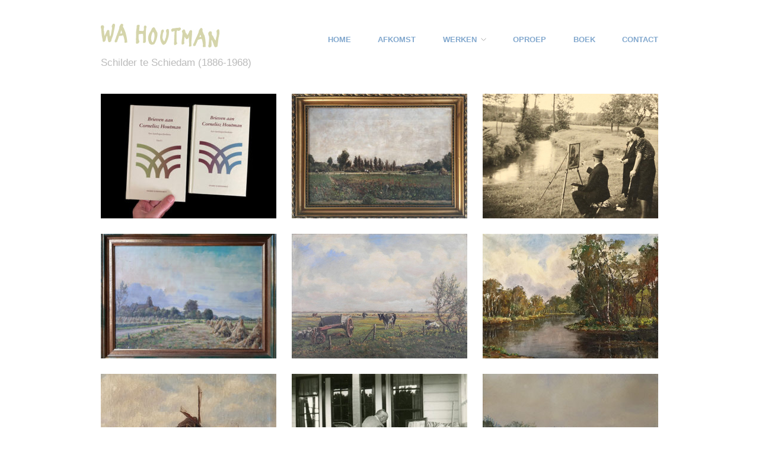

--- FILE ---
content_type: text/html; charset=UTF-8
request_url: https://www.wahoutman.nl/author/admin-2/
body_size: 6604
content:

<!doctype html>
<html lang="nl-NL">
<head>
<meta http-equiv="Content-Type" content="text/html; charset=UTF-8" />
<meta http-equiv="X-UA-Compatible" content="IE=edge,chrome=1">
    
<!-- Mobile viewport optimized -->
<meta name="viewport" content="width=device-width,initial-scale=1">

<!-- Favicon -->
<link rel="shortcut icon" href="//www.wahoutman.nl/wp-content/uploads/favicon-WA1.jpg" />

<!-- Title -->
<title>Ingrid Scheinhardt</title>

<link rel="profile" href="https://gmpg.org/xfn/11" />
<link rel="pingback" href="https://www.wahoutman.nl/xmlrpc.php" />

<!-- WP Head -->
<meta name='robots' content='max-image-preview:large' />
	<style>img:is([sizes="auto" i], [sizes^="auto," i]) { contain-intrinsic-size: 3000px 1500px }</style>
	
<meta name="template" content="Hatch Pro 0.2.5" />
<link rel="alternate" type="application/rss+xml" title="W.A. HOUTMAN &raquo; feed" href="https://www.wahoutman.nl/feed/" />
<link rel="alternate" type="application/rss+xml" title="W.A. HOUTMAN &raquo; reacties feed" href="https://www.wahoutman.nl/comments/feed/" />
<link rel="alternate" type="application/rss+xml" title="W.A. HOUTMAN &raquo; berichten door Ingrid Scheinhardt feed" href="https://www.wahoutman.nl/author/admin-2/feed/" />
<script type="text/javascript">
/* <![CDATA[ */
window._wpemojiSettings = {"baseUrl":"https:\/\/s.w.org\/images\/core\/emoji\/15.0.3\/72x72\/","ext":".png","svgUrl":"https:\/\/s.w.org\/images\/core\/emoji\/15.0.3\/svg\/","svgExt":".svg","source":{"concatemoji":"https:\/\/www.wahoutman.nl\/wp-includes\/js\/wp-emoji-release.min.js?ver=8cddadc9c00fe35d21e142ed871adaa2"}};
/*! This file is auto-generated */
!function(i,n){var o,s,e;function c(e){try{var t={supportTests:e,timestamp:(new Date).valueOf()};sessionStorage.setItem(o,JSON.stringify(t))}catch(e){}}function p(e,t,n){e.clearRect(0,0,e.canvas.width,e.canvas.height),e.fillText(t,0,0);var t=new Uint32Array(e.getImageData(0,0,e.canvas.width,e.canvas.height).data),r=(e.clearRect(0,0,e.canvas.width,e.canvas.height),e.fillText(n,0,0),new Uint32Array(e.getImageData(0,0,e.canvas.width,e.canvas.height).data));return t.every(function(e,t){return e===r[t]})}function u(e,t,n){switch(t){case"flag":return n(e,"\ud83c\udff3\ufe0f\u200d\u26a7\ufe0f","\ud83c\udff3\ufe0f\u200b\u26a7\ufe0f")?!1:!n(e,"\ud83c\uddfa\ud83c\uddf3","\ud83c\uddfa\u200b\ud83c\uddf3")&&!n(e,"\ud83c\udff4\udb40\udc67\udb40\udc62\udb40\udc65\udb40\udc6e\udb40\udc67\udb40\udc7f","\ud83c\udff4\u200b\udb40\udc67\u200b\udb40\udc62\u200b\udb40\udc65\u200b\udb40\udc6e\u200b\udb40\udc67\u200b\udb40\udc7f");case"emoji":return!n(e,"\ud83d\udc26\u200d\u2b1b","\ud83d\udc26\u200b\u2b1b")}return!1}function f(e,t,n){var r="undefined"!=typeof WorkerGlobalScope&&self instanceof WorkerGlobalScope?new OffscreenCanvas(300,150):i.createElement("canvas"),a=r.getContext("2d",{willReadFrequently:!0}),o=(a.textBaseline="top",a.font="600 32px Arial",{});return e.forEach(function(e){o[e]=t(a,e,n)}),o}function t(e){var t=i.createElement("script");t.src=e,t.defer=!0,i.head.appendChild(t)}"undefined"!=typeof Promise&&(o="wpEmojiSettingsSupports",s=["flag","emoji"],n.supports={everything:!0,everythingExceptFlag:!0},e=new Promise(function(e){i.addEventListener("DOMContentLoaded",e,{once:!0})}),new Promise(function(t){var n=function(){try{var e=JSON.parse(sessionStorage.getItem(o));if("object"==typeof e&&"number"==typeof e.timestamp&&(new Date).valueOf()<e.timestamp+604800&&"object"==typeof e.supportTests)return e.supportTests}catch(e){}return null}();if(!n){if("undefined"!=typeof Worker&&"undefined"!=typeof OffscreenCanvas&&"undefined"!=typeof URL&&URL.createObjectURL&&"undefined"!=typeof Blob)try{var e="postMessage("+f.toString()+"("+[JSON.stringify(s),u.toString(),p.toString()].join(",")+"));",r=new Blob([e],{type:"text/javascript"}),a=new Worker(URL.createObjectURL(r),{name:"wpTestEmojiSupports"});return void(a.onmessage=function(e){c(n=e.data),a.terminate(),t(n)})}catch(e){}c(n=f(s,u,p))}t(n)}).then(function(e){for(var t in e)n.supports[t]=e[t],n.supports.everything=n.supports.everything&&n.supports[t],"flag"!==t&&(n.supports.everythingExceptFlag=n.supports.everythingExceptFlag&&n.supports[t]);n.supports.everythingExceptFlag=n.supports.everythingExceptFlag&&!n.supports.flag,n.DOMReady=!1,n.readyCallback=function(){n.DOMReady=!0}}).then(function(){return e}).then(function(){var e;n.supports.everything||(n.readyCallback(),(e=n.source||{}).concatemoji?t(e.concatemoji):e.wpemoji&&e.twemoji&&(t(e.twemoji),t(e.wpemoji)))}))}((window,document),window._wpemojiSettings);
/* ]]> */
</script>
<link rel='stylesheet' id='style-css' href='https://www.wahoutman.nl/wp-content/themes/hatch-pro/style.css?ver=0.2.5' type='text/css' media='all' />
<style id='wp-emoji-styles-inline-css' type='text/css'>

	img.wp-smiley, img.emoji {
		display: inline !important;
		border: none !important;
		box-shadow: none !important;
		height: 1em !important;
		width: 1em !important;
		margin: 0 0.07em !important;
		vertical-align: -0.1em !important;
		background: none !important;
		padding: 0 !important;
	}
</style>
<link rel='stylesheet' id='wp-block-library-css' href='https://www.wahoutman.nl/wp-includes/css/dist/block-library/style.min.css?ver=8cddadc9c00fe35d21e142ed871adaa2' type='text/css' media='all' />
<style id='classic-theme-styles-inline-css' type='text/css'>
/*! This file is auto-generated */
.wp-block-button__link{color:#fff;background-color:#32373c;border-radius:9999px;box-shadow:none;text-decoration:none;padding:calc(.667em + 2px) calc(1.333em + 2px);font-size:1.125em}.wp-block-file__button{background:#32373c;color:#fff;text-decoration:none}
</style>
<style id='global-styles-inline-css' type='text/css'>
:root{--wp--preset--aspect-ratio--square: 1;--wp--preset--aspect-ratio--4-3: 4/3;--wp--preset--aspect-ratio--3-4: 3/4;--wp--preset--aspect-ratio--3-2: 3/2;--wp--preset--aspect-ratio--2-3: 2/3;--wp--preset--aspect-ratio--16-9: 16/9;--wp--preset--aspect-ratio--9-16: 9/16;--wp--preset--color--black: #000000;--wp--preset--color--cyan-bluish-gray: #abb8c3;--wp--preset--color--white: #ffffff;--wp--preset--color--pale-pink: #f78da7;--wp--preset--color--vivid-red: #cf2e2e;--wp--preset--color--luminous-vivid-orange: #ff6900;--wp--preset--color--luminous-vivid-amber: #fcb900;--wp--preset--color--light-green-cyan: #7bdcb5;--wp--preset--color--vivid-green-cyan: #00d084;--wp--preset--color--pale-cyan-blue: #8ed1fc;--wp--preset--color--vivid-cyan-blue: #0693e3;--wp--preset--color--vivid-purple: #9b51e0;--wp--preset--gradient--vivid-cyan-blue-to-vivid-purple: linear-gradient(135deg,rgba(6,147,227,1) 0%,rgb(155,81,224) 100%);--wp--preset--gradient--light-green-cyan-to-vivid-green-cyan: linear-gradient(135deg,rgb(122,220,180) 0%,rgb(0,208,130) 100%);--wp--preset--gradient--luminous-vivid-amber-to-luminous-vivid-orange: linear-gradient(135deg,rgba(252,185,0,1) 0%,rgba(255,105,0,1) 100%);--wp--preset--gradient--luminous-vivid-orange-to-vivid-red: linear-gradient(135deg,rgba(255,105,0,1) 0%,rgb(207,46,46) 100%);--wp--preset--gradient--very-light-gray-to-cyan-bluish-gray: linear-gradient(135deg,rgb(238,238,238) 0%,rgb(169,184,195) 100%);--wp--preset--gradient--cool-to-warm-spectrum: linear-gradient(135deg,rgb(74,234,220) 0%,rgb(151,120,209) 20%,rgb(207,42,186) 40%,rgb(238,44,130) 60%,rgb(251,105,98) 80%,rgb(254,248,76) 100%);--wp--preset--gradient--blush-light-purple: linear-gradient(135deg,rgb(255,206,236) 0%,rgb(152,150,240) 100%);--wp--preset--gradient--blush-bordeaux: linear-gradient(135deg,rgb(254,205,165) 0%,rgb(254,45,45) 50%,rgb(107,0,62) 100%);--wp--preset--gradient--luminous-dusk: linear-gradient(135deg,rgb(255,203,112) 0%,rgb(199,81,192) 50%,rgb(65,88,208) 100%);--wp--preset--gradient--pale-ocean: linear-gradient(135deg,rgb(255,245,203) 0%,rgb(182,227,212) 50%,rgb(51,167,181) 100%);--wp--preset--gradient--electric-grass: linear-gradient(135deg,rgb(202,248,128) 0%,rgb(113,206,126) 100%);--wp--preset--gradient--midnight: linear-gradient(135deg,rgb(2,3,129) 0%,rgb(40,116,252) 100%);--wp--preset--font-size--small: 13px;--wp--preset--font-size--medium: 20px;--wp--preset--font-size--large: 36px;--wp--preset--font-size--x-large: 42px;--wp--preset--spacing--20: 0.44rem;--wp--preset--spacing--30: 0.67rem;--wp--preset--spacing--40: 1rem;--wp--preset--spacing--50: 1.5rem;--wp--preset--spacing--60: 2.25rem;--wp--preset--spacing--70: 3.38rem;--wp--preset--spacing--80: 5.06rem;--wp--preset--shadow--natural: 6px 6px 9px rgba(0, 0, 0, 0.2);--wp--preset--shadow--deep: 12px 12px 50px rgba(0, 0, 0, 0.4);--wp--preset--shadow--sharp: 6px 6px 0px rgba(0, 0, 0, 0.2);--wp--preset--shadow--outlined: 6px 6px 0px -3px rgba(255, 255, 255, 1), 6px 6px rgba(0, 0, 0, 1);--wp--preset--shadow--crisp: 6px 6px 0px rgba(0, 0, 0, 1);}:where(.is-layout-flex){gap: 0.5em;}:where(.is-layout-grid){gap: 0.5em;}body .is-layout-flex{display: flex;}.is-layout-flex{flex-wrap: wrap;align-items: center;}.is-layout-flex > :is(*, div){margin: 0;}body .is-layout-grid{display: grid;}.is-layout-grid > :is(*, div){margin: 0;}:where(.wp-block-columns.is-layout-flex){gap: 2em;}:where(.wp-block-columns.is-layout-grid){gap: 2em;}:where(.wp-block-post-template.is-layout-flex){gap: 1.25em;}:where(.wp-block-post-template.is-layout-grid){gap: 1.25em;}.has-black-color{color: var(--wp--preset--color--black) !important;}.has-cyan-bluish-gray-color{color: var(--wp--preset--color--cyan-bluish-gray) !important;}.has-white-color{color: var(--wp--preset--color--white) !important;}.has-pale-pink-color{color: var(--wp--preset--color--pale-pink) !important;}.has-vivid-red-color{color: var(--wp--preset--color--vivid-red) !important;}.has-luminous-vivid-orange-color{color: var(--wp--preset--color--luminous-vivid-orange) !important;}.has-luminous-vivid-amber-color{color: var(--wp--preset--color--luminous-vivid-amber) !important;}.has-light-green-cyan-color{color: var(--wp--preset--color--light-green-cyan) !important;}.has-vivid-green-cyan-color{color: var(--wp--preset--color--vivid-green-cyan) !important;}.has-pale-cyan-blue-color{color: var(--wp--preset--color--pale-cyan-blue) !important;}.has-vivid-cyan-blue-color{color: var(--wp--preset--color--vivid-cyan-blue) !important;}.has-vivid-purple-color{color: var(--wp--preset--color--vivid-purple) !important;}.has-black-background-color{background-color: var(--wp--preset--color--black) !important;}.has-cyan-bluish-gray-background-color{background-color: var(--wp--preset--color--cyan-bluish-gray) !important;}.has-white-background-color{background-color: var(--wp--preset--color--white) !important;}.has-pale-pink-background-color{background-color: var(--wp--preset--color--pale-pink) !important;}.has-vivid-red-background-color{background-color: var(--wp--preset--color--vivid-red) !important;}.has-luminous-vivid-orange-background-color{background-color: var(--wp--preset--color--luminous-vivid-orange) !important;}.has-luminous-vivid-amber-background-color{background-color: var(--wp--preset--color--luminous-vivid-amber) !important;}.has-light-green-cyan-background-color{background-color: var(--wp--preset--color--light-green-cyan) !important;}.has-vivid-green-cyan-background-color{background-color: var(--wp--preset--color--vivid-green-cyan) !important;}.has-pale-cyan-blue-background-color{background-color: var(--wp--preset--color--pale-cyan-blue) !important;}.has-vivid-cyan-blue-background-color{background-color: var(--wp--preset--color--vivid-cyan-blue) !important;}.has-vivid-purple-background-color{background-color: var(--wp--preset--color--vivid-purple) !important;}.has-black-border-color{border-color: var(--wp--preset--color--black) !important;}.has-cyan-bluish-gray-border-color{border-color: var(--wp--preset--color--cyan-bluish-gray) !important;}.has-white-border-color{border-color: var(--wp--preset--color--white) !important;}.has-pale-pink-border-color{border-color: var(--wp--preset--color--pale-pink) !important;}.has-vivid-red-border-color{border-color: var(--wp--preset--color--vivid-red) !important;}.has-luminous-vivid-orange-border-color{border-color: var(--wp--preset--color--luminous-vivid-orange) !important;}.has-luminous-vivid-amber-border-color{border-color: var(--wp--preset--color--luminous-vivid-amber) !important;}.has-light-green-cyan-border-color{border-color: var(--wp--preset--color--light-green-cyan) !important;}.has-vivid-green-cyan-border-color{border-color: var(--wp--preset--color--vivid-green-cyan) !important;}.has-pale-cyan-blue-border-color{border-color: var(--wp--preset--color--pale-cyan-blue) !important;}.has-vivid-cyan-blue-border-color{border-color: var(--wp--preset--color--vivid-cyan-blue) !important;}.has-vivid-purple-border-color{border-color: var(--wp--preset--color--vivid-purple) !important;}.has-vivid-cyan-blue-to-vivid-purple-gradient-background{background: var(--wp--preset--gradient--vivid-cyan-blue-to-vivid-purple) !important;}.has-light-green-cyan-to-vivid-green-cyan-gradient-background{background: var(--wp--preset--gradient--light-green-cyan-to-vivid-green-cyan) !important;}.has-luminous-vivid-amber-to-luminous-vivid-orange-gradient-background{background: var(--wp--preset--gradient--luminous-vivid-amber-to-luminous-vivid-orange) !important;}.has-luminous-vivid-orange-to-vivid-red-gradient-background{background: var(--wp--preset--gradient--luminous-vivid-orange-to-vivid-red) !important;}.has-very-light-gray-to-cyan-bluish-gray-gradient-background{background: var(--wp--preset--gradient--very-light-gray-to-cyan-bluish-gray) !important;}.has-cool-to-warm-spectrum-gradient-background{background: var(--wp--preset--gradient--cool-to-warm-spectrum) !important;}.has-blush-light-purple-gradient-background{background: var(--wp--preset--gradient--blush-light-purple) !important;}.has-blush-bordeaux-gradient-background{background: var(--wp--preset--gradient--blush-bordeaux) !important;}.has-luminous-dusk-gradient-background{background: var(--wp--preset--gradient--luminous-dusk) !important;}.has-pale-ocean-gradient-background{background: var(--wp--preset--gradient--pale-ocean) !important;}.has-electric-grass-gradient-background{background: var(--wp--preset--gradient--electric-grass) !important;}.has-midnight-gradient-background{background: var(--wp--preset--gradient--midnight) !important;}.has-small-font-size{font-size: var(--wp--preset--font-size--small) !important;}.has-medium-font-size{font-size: var(--wp--preset--font-size--medium) !important;}.has-large-font-size{font-size: var(--wp--preset--font-size--large) !important;}.has-x-large-font-size{font-size: var(--wp--preset--font-size--x-large) !important;}
:where(.wp-block-post-template.is-layout-flex){gap: 1.25em;}:where(.wp-block-post-template.is-layout-grid){gap: 1.25em;}
:where(.wp-block-columns.is-layout-flex){gap: 2em;}:where(.wp-block-columns.is-layout-grid){gap: 2em;}
:root :where(.wp-block-pullquote){font-size: 1.5em;line-height: 1.6;}
</style>
<link rel='stylesheet' id='contact-form-7-css' href='https://www.wahoutman.nl/wp-content/plugins/contact-form-7/includes/css/styles.css?ver=6.1.4' type='text/css' media='all' />
<link rel='stylesheet' id='slb_core-css' href='https://www.wahoutman.nl/wp-content/plugins/simple-lightbox/client/css/app.css?ver=2.9.4' type='text/css' media='all' />
<script type="text/javascript" src="https://www.wahoutman.nl/wp-includes/js/jquery/jquery.min.js?ver=3.7.1" id="jquery-core-js"></script>
<script type="text/javascript" src="https://www.wahoutman.nl/wp-includes/js/jquery/jquery-migrate.min.js?ver=3.4.1" id="jquery-migrate-js"></script>
<link rel="https://api.w.org/" href="https://www.wahoutman.nl/wp-json/" /><link rel="alternate" title="JSON" type="application/json" href="https://www.wahoutman.nl/wp-json/wp/v2/users/3" />
<!-- Style settings -->
<style type="text/css" media="all">
html { font-size: 16px; }
body { font-family: Arial, sans-serif; }
a, #footer a:hover, .entry-title a:hover { color: #82a8ce; }
a:hover, a:focus { color: #000; }
.entry-content a:hover, #masthead a:hover, .sidebar a:hover { border-bottom: 1px dotted #82a8ce; }
</style>
		<style type="text/css" id="wp-custom-css">
			.grecaptcha-badge { visibility: hidden; }		</style>
		
</head>

<body data-rsssl=1 class="wordpress ltr nl_NL parent-theme y2026 m01 d18 h21 sunday logged-out custom-header archive user user-admin-2">

	
	<div id="container">
		
		<div class="wrap">

				
			<div id="header">
	
					
					<div id="branding">
						
						<div id="site-title">
<a href="https://www.wahoutman.nl" title="W.A. HOUTMAN" rel="Home">
<img class="logo" src="//www.wahoutman.nl/wp-content/uploads/LOGO-WAHOUTMAN.jpg" alt="W.A. HOUTMAN" />
</a>
</div>
						
						<div id="site-description"><span>Schilder te Schiedam (1886-1968)</span></div>						
					</div><!-- #branding -->
					
					
	
	<div id="menu-primary" class="menu-container">

		
		<div class="menu"><ul id="menu-primary-items" class=""><li id="menu-item-8" class="menu-item menu-item-type-custom menu-item-object-custom menu-item-home menu-item-8"><a href="https://www.wahoutman.nl">HOME</a></li>
<li id="menu-item-500" class="menu-item menu-item-type-post_type menu-item-object-page menu-item-500"><a href="https://www.wahoutman.nl/afkomst/">AFKOMST</a></li>
<li id="menu-item-293" class="menu-item menu-item-type-custom menu-item-object-custom menu-item-has-children menu-item-293"><a href="https://www.wahoutman.nl/duinlandschap/">WERKEN</a>
<ul class="sub-menu">
	<li id="menu-item-141" class="menu-item menu-item-type-post_type menu-item-object-page menu-item-141"><a href="https://www.wahoutman.nl/duinlandschap/">Duinlandschap</a></li>
	<li id="menu-item-142" class="menu-item menu-item-type-post_type menu-item-object-page menu-item-142"><a href="https://www.wahoutman.nl/platteland/">Platteland</a></li>
	<li id="menu-item-15" class="menu-item menu-item-type-post_type menu-item-object-page menu-item-15"><a href="https://www.wahoutman.nl/stadsgezicht/">Stadsgezicht</a></li>
	<li id="menu-item-29" class="menu-item menu-item-type-post_type menu-item-object-page menu-item-29"><a href="https://www.wahoutman.nl/portret/">Portret</a></li>
	<li id="menu-item-164" class="menu-item menu-item-type-post_type menu-item-object-page menu-item-164"><a href="https://www.wahoutman.nl/stilleven/">Stilleven</a></li>
</ul>
</li>
<li id="menu-item-372" class="menu-item menu-item-type-post_type menu-item-object-page menu-item-372"><a href="https://www.wahoutman.nl/oproep/">OPROEP</a></li>
<li id="menu-item-294" class="menu-item menu-item-type-custom menu-item-object-custom menu-item-294"><a href="https://www.wahoutman.nl/brieven-aan-cornelisz-houtman/">BOEK</a></li>
<li id="menu-item-19" class="menu-item menu-item-type-post_type menu-item-object-page menu-item-19"><a href="https://www.wahoutman.nl/contact/">CONTACT</a></li>
</ul></div>
		
	</div><!-- #menu-primary .menu-container -->

	
				
	
						
					
			</div><!-- #header -->
	
				
				
			<div id="main">
	
				
	
	<div id="content">

		
		<div class="hfeed">

						
				
	
			
	
		
			
				
			<div id="post-1994" class="hentry post publish post-1 odd author-admin-2 format-standard category-familiegeschiedenis columns-3">
		
															

				
				<a href="https://www.wahoutman.nl/brieven-aan-cornelisz-houtman/" title="Brieven aan Cornelisz Houtman"><img src="https://www.wahoutman.nl/wp-content/uploads/IMG_BaCH-omslag-3-296x210.jpg" alt="Boek-Tweeluik-Brieven-aan-Cornelisz-Houtman-Ingrid-Scheinhardt" class="archive-thumbnail-3 featured" width="296" height="210" /></a>					
						
				<h2 class='post-title entry-title'><a href='https://www.wahoutman.nl/brieven-aan-cornelisz-houtman/'>Brieven aan Cornelisz Houtman</a></h2>						

											

			</div><!-- .hentry -->

			
				
		
			
				
			<div id="post-1320" class="hentry post publish post-2 even alt author-admin-2 format-standard category-oproep columns-3">
		
															

				
				<a href="https://www.wahoutman.nl/boer-snoeij/" title="&#039;Boer Snoeij&#039;"><img src="https://www.wahoutman.nl/wp-content/uploads/R-18-rockanje-296x210.jpg" alt="&#039;Boer Snoeij&#039;" class="archive-thumbnail-3 featured" width="296" height="210" /></a>					
						
				<h2 class='post-title entry-title'><a href='https://www.wahoutman.nl/boer-snoeij/'>&#8216;Boer Snoeij&#8217;</a></h2>						

											

			</div><!-- .hentry -->

			
				
		
			
		
			<div id="post-1278" class="hentry post publish post-3 odd author-admin-2 format-standard category-schildersoog columns-3 last">
			
															

				
				<a href="https://www.wahoutman.nl/het-geuldal/" title="Het Geuldal"><img src="https://www.wahoutman.nl/wp-content/uploads/BIMG-Geuldal-k.jpg" alt="Het Geuldal" class="archive-thumbnail-3 featured" width="296" height="210" /></a>					
						
				<h2 class='post-title entry-title'><a href='https://www.wahoutman.nl/het-geuldal/'>Het Geuldal</a></h2>						

											

			</div><!-- .hentry -->

			
				
		
			
				
			<div id="post-1271" class="hentry post publish post-4 even alt author-admin-2 format-standard category-oproep columns-3">
		
															

				
				<a href="https://www.wahoutman.nl/j-m-a-biesheuvel/" title="J.M.A. Biesheuvel"><img src="https://www.wahoutman.nl/wp-content/uploads/R-17-296x210.jpg" alt="J.M.A. Biesheuvel" class="archive-thumbnail-3 featured" width="296" height="210" /></a>					
						
				<h2 class='post-title entry-title'><a href='https://www.wahoutman.nl/j-m-a-biesheuvel/'>J.M.A. Biesheuvel</a></h2>						

											

			</div><!-- .hentry -->

			
				
		
			
				
			<div id="post-1199" class="hentry post publish post-5 odd author-admin-2 format-standard category-museumcollectie columns-3">
		
															

				
				<a href="https://www.wahoutman.nl/de-amelander-musea/" title="Amelander Musea"><img src="https://www.wahoutman.nl/wp-content/uploads/BIMG-Ameland-Hollum.jpg" alt="Amelander Musea" class="archive-thumbnail-3 featured" width="296" height="210" /></a>					
						
				<h2 class='post-title entry-title'><a href='https://www.wahoutman.nl/de-amelander-musea/'>Amelander Musea</a></h2>						

											

			</div><!-- .hentry -->

			
				
		
			
		
			<div id="post-1191" class="hentry post publish post-6 even alt author-admin-2 format-standard category-schildersoog columns-3 last">
			
															

				
				<a href="https://www.wahoutman.nl/het-spaarbankbos/" title="Het Spaarbankbos"><img src="https://www.wahoutman.nl/wp-content/uploads/BIMG-Hoogeveen.jpg" alt="Het Spaarbankbos" class="archive-thumbnail-3 featured" width="296" height="210" /></a>					
						
				<h2 class='post-title entry-title'><a href='https://www.wahoutman.nl/het-spaarbankbos/'>Het Spaarbankbos</a></h2>						

											

			</div><!-- .hentry -->

			
				
		
			
				
			<div id="post-1116" class="hentry post publish post-7 odd author-admin-2 format-standard category-oproep columns-3">
		
															

				
				<a href="https://www.wahoutman.nl/de-oude-molen/" title="De oude molen"><img src="https://www.wahoutman.nl/wp-content/uploads/BIMG-Geert.jpg" alt="De oude molen" class="archive-thumbnail-3 featured" width="296" height="210" /></a>					
						
				<h2 class='post-title entry-title'><a href='https://www.wahoutman.nl/de-oude-molen/'>De oude molen</a></h2>						

											

			</div><!-- .hentry -->

			
				
		
			
				
			<div id="post-1014" class="hentry post publish post-8 even alt author-admin-2 format-standard category-oude-fotos columns-3">
		
															

				
				<a href="https://www.wahoutman.nl/huisje-betha/" title="Huisje Betha"><img src="https://www.wahoutman.nl/wp-content/uploads/BIMG-U-Huisje-Betha.jpg" alt="Huisje Betha" class="archive-thumbnail-3 featured" width="296" height="210" /></a>					
						
				<h2 class='post-title entry-title'><a href='https://www.wahoutman.nl/huisje-betha/'>Huisje Betha</a></h2>						

											

			</div><!-- .hentry -->

			
				
		
			
		
			<div id="post-988" class="hentry post publish post-9 odd author-admin-2 format-standard category-schildersoog columns-3 last">
			
															

				
				<a href="https://www.wahoutman.nl/kolkje-aan-de-duinrand/" title="Kolkje aan de duinrand"><img src="https://www.wahoutman.nl/wp-content/uploads/BIMG-Kolkje.jpg" alt="Kolkje aan de duinrand" class="archive-thumbnail-3 featured" width="296" height="210" /></a>					
						
				<h2 class='post-title entry-title'><a href='https://www.wahoutman.nl/kolkje-aan-de-duinrand/'>Kolkje aan de duinrand</a></h2>						

											

			</div><!-- .hentry -->

			
				
		
			
				
			<div id="post-855" class="hentry post publish post-10 even alt author-admin-2 format-standard category-schildersoog columns-3">
		
															

				
				<a href="https://www.wahoutman.nl/hoeve-van-mergel/" title="Hoeve van mergel"><img src="https://www.wahoutman.nl/wp-content/uploads/BIMG-Hoeve-296x210.jpg" alt="Hoeve van mergel" class="archive-thumbnail-3 featured" width="296" height="210" /></a>					
						
				<h2 class='post-title entry-title'><a href='https://www.wahoutman.nl/hoeve-van-mergel/'>Hoeve van mergel</a></h2>						

											

			</div><!-- .hentry -->

			
				
		
			
				
			<div id="post-826" class="hentry post publish post-11 odd author-admin-2 format-standard category-oproep columns-3">
		
															

				
				<a href="https://www.wahoutman.nl/zelfportretten/" title="Zelfportretten"><img src="https://www.wahoutman.nl/wp-content/uploads/BIMG-Zelfportret-296x210.jpg" alt="Zelfportretten" class="archive-thumbnail-3 featured" width="296" height="210" /></a>					
						
				<h2 class='post-title entry-title'><a href='https://www.wahoutman.nl/zelfportretten/'>Zelfportretten</a></h2>						

											

			</div><!-- .hentry -->

			
				
		
			
		
			<div id="post-712" class="hentry post publish post-12 even alt author-admin-2 format-standard category-oproep columns-3 last">
			
															

				
				<a href="https://www.wahoutman.nl/bosgezicht-met-berkenbomen/" title="Bosgezicht met berkenbomen"><img src="https://www.wahoutman.nl/wp-content/uploads/1-8-2-F6-296x210.jpg" alt="Bosgezicht met berkenbomen" class="archive-thumbnail-3 featured" width="296" height="210" /></a>					
						
				<h2 class='post-title entry-title'><a href='https://www.wahoutman.nl/bosgezicht-met-berkenbomen/'>Bosgezicht met berkenbomen</a></h2>						

											

			</div><!-- .hentry -->

			
				
		
			
				
			<div id="post-748" class="hentry post publish post-13 odd author-admin-2 format-standard category-kort-verhaal columns-3">
		
															

				
				<a href="https://www.wahoutman.nl/748/" title="Het Kwakjeswater"><img src="https://www.wahoutman.nl/wp-content/uploads/BIMG-kwakjeswater-296x210.jpg" alt="Het Kwakjeswater" class="archive-thumbnail-3 featured" width="296" height="210" /></a>					
						
				<h2 class='post-title entry-title'><a href='https://www.wahoutman.nl/748/'>Het Kwakjeswater</a></h2>						

											

			</div><!-- .hentry -->

			
				
		
			
				
			<div id="post-720" class="hentry post publish post-14 even alt author-admin-2 format-standard category-schildersoog columns-3">
		
															

				
				<a href="https://www.wahoutman.nl/kamperen-avant-la-lettre/" title="Kamperen avant la lettre"><img src="https://www.wahoutman.nl/wp-content/uploads/BIMG-Rockanje-296x210.jpg" alt="Kamperen avant la lettre" class="archive-thumbnail-3 featured" width="296" height="210" /></a>					
						
				<h2 class='post-title entry-title'><a href='https://www.wahoutman.nl/kamperen-avant-la-lettre/'>Kamperen avant la lettre</a></h2>						

											

			</div><!-- .hentry -->

			
				
		
			
		
			<div id="post-687" class="hentry post publish post-15 odd author-admin-2 format-standard category-oproep columns-3 last">
			
															

				
				<a href="https://www.wahoutman.nl/landschap-met-geiten/" title="Landschap met geiten"><img src="https://www.wahoutman.nl/wp-content/uploads/BIMG-Klazien-296x210.jpg" alt="Landschap met geiten" class="archive-thumbnail-3 featured" width="296" height="210" /></a>					
						
				<h2 class='post-title entry-title'><a href='https://www.wahoutman.nl/landschap-met-geiten/'>Landschap met geiten</a></h2>						

											

			</div><!-- .hentry -->

			
				
		
			
				
			<div id="post-283" class="hentry post publish post-16 even alt author-admin-2 format-standard category-schildersoog columns-3">
		
															

				
				<a href="https://www.wahoutman.nl/nicolaaskerk-vlieland/" title="Nicolaaskerk Vlieland"><img src="https://www.wahoutman.nl/wp-content/uploads/BIMG-5-0-F23-Vlieland-1967-296x210.jpg" alt="Nicolaaskerk Vlieland" class="archive-thumbnail-3 featured" width="296" height="210" /></a>					
						
				<h2 class='post-title entry-title'><a href='https://www.wahoutman.nl/nicolaaskerk-vlieland/'>Nicolaaskerk Vlieland</a></h2>						

											

			</div><!-- .hentry -->

			
				
		
			
				
			<div id="post-1" class="hentry post publish post-17 odd author-admin-2 format-standard category-oproep columns-3">
		
															

				
				<a href="https://www.wahoutman.nl/op-de-wadden/" title="Op de Wadden"><img src="https://www.wahoutman.nl/wp-content/uploads/BIMG-R-2-296x210.jpg" alt="Op de Wadden" class="archive-thumbnail-3 featured" width="296" height="210" /></a>					
						
				<h2 class='post-title entry-title'><a href='https://www.wahoutman.nl/op-de-wadden/'>Op de Wadden</a></h2>						

											

			</div><!-- .hentry -->

			
				
		
			
		
			<div id="post-272" class="hentry post publish post-18 even alt author-admin-2 format-standard category-kort-verhaal columns-3 last">
			
															

				
				<a href="https://www.wahoutman.nl/duinrug-bij-rockanje/" title="Duinrug bij Rockanje"><img src="https://www.wahoutman.nl/wp-content/uploads/BIMG-1-8-2-F1-Rockanje-296x210.jpg" alt="Duinrug bij Rockanje" class="archive-thumbnail-3 featured" width="296" height="210" /></a>					
						
				<h2 class='post-title entry-title'><a href='https://www.wahoutman.nl/duinrug-bij-rockanje/'>Duinrug bij Rockanje</a></h2>						

											

			</div><!-- .hentry -->

			
				
		
	


			
		</div><!-- .hfeed -->

		
		
	
	
	</div><!-- #content -->

	
				
				
		</div><!-- #main -->

		
				

		
		<div id="footer">

			
			<div class="footer-content">
				
				<p class="copyright">Copyright © 2026 <a class="site-link" href="https://www.wahoutman.nl" title="W.A. HOUTMAN" rel="home"><span>W.A. HOUTMAN</span></a>
<a href="https://www.wahoutman.nl/privacybeleid" target="_blank" rel="noreferrer noopener">| privacybeleid</a></p>
				
			</div>

			
		</div><!-- #footer -->

				
		</div><!-- .wrap -->

	</div><!-- #container -->

		
	<script type="text/javascript" src="https://www.wahoutman.nl/wp-includes/js/dist/hooks.min.js?ver=4d63a3d491d11ffd8ac6" id="wp-hooks-js"></script>
<script type="text/javascript" src="https://www.wahoutman.nl/wp-includes/js/dist/i18n.min.js?ver=5e580eb46a90c2b997e6" id="wp-i18n-js"></script>
<script type="text/javascript" id="wp-i18n-js-after">
/* <![CDATA[ */
wp.i18n.setLocaleData( { 'text direction\u0004ltr': [ 'ltr' ] } );
/* ]]> */
</script>
<script type="text/javascript" src="https://www.wahoutman.nl/wp-content/plugins/contact-form-7/includes/swv/js/index.js?ver=6.1.4" id="swv-js"></script>
<script type="text/javascript" id="contact-form-7-js-translations">
/* <![CDATA[ */
( function( domain, translations ) {
	var localeData = translations.locale_data[ domain ] || translations.locale_data.messages;
	localeData[""].domain = domain;
	wp.i18n.setLocaleData( localeData, domain );
} )( "contact-form-7", {"translation-revision-date":"2025-11-30 09:13:36+0000","generator":"GlotPress\/4.0.3","domain":"messages","locale_data":{"messages":{"":{"domain":"messages","plural-forms":"nplurals=2; plural=n != 1;","lang":"nl"},"This contact form is placed in the wrong place.":["Dit contactformulier staat op de verkeerde plek."],"Error:":["Fout:"]}},"comment":{"reference":"includes\/js\/index.js"}} );
/* ]]> */
</script>
<script type="text/javascript" id="contact-form-7-js-before">
/* <![CDATA[ */
var wpcf7 = {
    "api": {
        "root": "https:\/\/www.wahoutman.nl\/wp-json\/",
        "namespace": "contact-form-7\/v1"
    }
};
/* ]]> */
</script>
<script type="text/javascript" src="https://www.wahoutman.nl/wp-content/plugins/contact-form-7/includes/js/index.js?ver=6.1.4" id="contact-form-7-js"></script>
<script type="text/javascript" src="https://www.wahoutman.nl/wp-content/themes/hatch-pro/js/fitvids/jquery.fitvids.js?ver=1.0" id="hatch_pro_fitvids-js"></script>
<script type="text/javascript" src="https://www.wahoutman.nl/wp-content/themes/hatch-pro/js/footer-scripts-light.js?ver=1.0" id="hatch_pro_footer-scripts-light-js"></script>
<script type="text/javascript" src="https://www.wahoutman.nl/wp-content/themes/hatch-pro/library/js/drop-downs.min.js?ver=20130805" id="drop-downs-js"></script>
<script type="text/javascript" src="https://www.google.com/recaptcha/api.js?render=6Lfs-IwaAAAAABu3d5xt-CX69GyILu3wkuDF2rcV&amp;ver=3.0" id="google-recaptcha-js"></script>
<script type="text/javascript" src="https://www.wahoutman.nl/wp-includes/js/dist/vendor/wp-polyfill.min.js?ver=3.15.0" id="wp-polyfill-js"></script>
<script type="text/javascript" id="wpcf7-recaptcha-js-before">
/* <![CDATA[ */
var wpcf7_recaptcha = {
    "sitekey": "6Lfs-IwaAAAAABu3d5xt-CX69GyILu3wkuDF2rcV",
    "actions": {
        "homepage": "homepage",
        "contactform": "contactform"
    }
};
/* ]]> */
</script>
<script type="text/javascript" src="https://www.wahoutman.nl/wp-content/plugins/contact-form-7/modules/recaptcha/index.js?ver=6.1.4" id="wpcf7-recaptcha-js"></script>
<script type="text/javascript" id="slb_context">/* <![CDATA[ */if ( !!window.jQuery ) {(function($){$(document).ready(function(){if ( !!window.SLB ) { {$.extend(SLB, {"context":["public","user_guest"]});} }})})(jQuery);}/* ]]> */</script>

</body>
</html>

--- FILE ---
content_type: text/html; charset=utf-8
request_url: https://www.google.com/recaptcha/api2/anchor?ar=1&k=6Lfs-IwaAAAAABu3d5xt-CX69GyILu3wkuDF2rcV&co=aHR0cHM6Ly93d3cud2Fob3V0bWFuLm5sOjQ0Mw..&hl=en&v=PoyoqOPhxBO7pBk68S4YbpHZ&size=invisible&anchor-ms=20000&execute-ms=30000&cb=sqxgtnk1t3l7
body_size: 48745
content:
<!DOCTYPE HTML><html dir="ltr" lang="en"><head><meta http-equiv="Content-Type" content="text/html; charset=UTF-8">
<meta http-equiv="X-UA-Compatible" content="IE=edge">
<title>reCAPTCHA</title>
<style type="text/css">
/* cyrillic-ext */
@font-face {
  font-family: 'Roboto';
  font-style: normal;
  font-weight: 400;
  font-stretch: 100%;
  src: url(//fonts.gstatic.com/s/roboto/v48/KFO7CnqEu92Fr1ME7kSn66aGLdTylUAMa3GUBHMdazTgWw.woff2) format('woff2');
  unicode-range: U+0460-052F, U+1C80-1C8A, U+20B4, U+2DE0-2DFF, U+A640-A69F, U+FE2E-FE2F;
}
/* cyrillic */
@font-face {
  font-family: 'Roboto';
  font-style: normal;
  font-weight: 400;
  font-stretch: 100%;
  src: url(//fonts.gstatic.com/s/roboto/v48/KFO7CnqEu92Fr1ME7kSn66aGLdTylUAMa3iUBHMdazTgWw.woff2) format('woff2');
  unicode-range: U+0301, U+0400-045F, U+0490-0491, U+04B0-04B1, U+2116;
}
/* greek-ext */
@font-face {
  font-family: 'Roboto';
  font-style: normal;
  font-weight: 400;
  font-stretch: 100%;
  src: url(//fonts.gstatic.com/s/roboto/v48/KFO7CnqEu92Fr1ME7kSn66aGLdTylUAMa3CUBHMdazTgWw.woff2) format('woff2');
  unicode-range: U+1F00-1FFF;
}
/* greek */
@font-face {
  font-family: 'Roboto';
  font-style: normal;
  font-weight: 400;
  font-stretch: 100%;
  src: url(//fonts.gstatic.com/s/roboto/v48/KFO7CnqEu92Fr1ME7kSn66aGLdTylUAMa3-UBHMdazTgWw.woff2) format('woff2');
  unicode-range: U+0370-0377, U+037A-037F, U+0384-038A, U+038C, U+038E-03A1, U+03A3-03FF;
}
/* math */
@font-face {
  font-family: 'Roboto';
  font-style: normal;
  font-weight: 400;
  font-stretch: 100%;
  src: url(//fonts.gstatic.com/s/roboto/v48/KFO7CnqEu92Fr1ME7kSn66aGLdTylUAMawCUBHMdazTgWw.woff2) format('woff2');
  unicode-range: U+0302-0303, U+0305, U+0307-0308, U+0310, U+0312, U+0315, U+031A, U+0326-0327, U+032C, U+032F-0330, U+0332-0333, U+0338, U+033A, U+0346, U+034D, U+0391-03A1, U+03A3-03A9, U+03B1-03C9, U+03D1, U+03D5-03D6, U+03F0-03F1, U+03F4-03F5, U+2016-2017, U+2034-2038, U+203C, U+2040, U+2043, U+2047, U+2050, U+2057, U+205F, U+2070-2071, U+2074-208E, U+2090-209C, U+20D0-20DC, U+20E1, U+20E5-20EF, U+2100-2112, U+2114-2115, U+2117-2121, U+2123-214F, U+2190, U+2192, U+2194-21AE, U+21B0-21E5, U+21F1-21F2, U+21F4-2211, U+2213-2214, U+2216-22FF, U+2308-230B, U+2310, U+2319, U+231C-2321, U+2336-237A, U+237C, U+2395, U+239B-23B7, U+23D0, U+23DC-23E1, U+2474-2475, U+25AF, U+25B3, U+25B7, U+25BD, U+25C1, U+25CA, U+25CC, U+25FB, U+266D-266F, U+27C0-27FF, U+2900-2AFF, U+2B0E-2B11, U+2B30-2B4C, U+2BFE, U+3030, U+FF5B, U+FF5D, U+1D400-1D7FF, U+1EE00-1EEFF;
}
/* symbols */
@font-face {
  font-family: 'Roboto';
  font-style: normal;
  font-weight: 400;
  font-stretch: 100%;
  src: url(//fonts.gstatic.com/s/roboto/v48/KFO7CnqEu92Fr1ME7kSn66aGLdTylUAMaxKUBHMdazTgWw.woff2) format('woff2');
  unicode-range: U+0001-000C, U+000E-001F, U+007F-009F, U+20DD-20E0, U+20E2-20E4, U+2150-218F, U+2190, U+2192, U+2194-2199, U+21AF, U+21E6-21F0, U+21F3, U+2218-2219, U+2299, U+22C4-22C6, U+2300-243F, U+2440-244A, U+2460-24FF, U+25A0-27BF, U+2800-28FF, U+2921-2922, U+2981, U+29BF, U+29EB, U+2B00-2BFF, U+4DC0-4DFF, U+FFF9-FFFB, U+10140-1018E, U+10190-1019C, U+101A0, U+101D0-101FD, U+102E0-102FB, U+10E60-10E7E, U+1D2C0-1D2D3, U+1D2E0-1D37F, U+1F000-1F0FF, U+1F100-1F1AD, U+1F1E6-1F1FF, U+1F30D-1F30F, U+1F315, U+1F31C, U+1F31E, U+1F320-1F32C, U+1F336, U+1F378, U+1F37D, U+1F382, U+1F393-1F39F, U+1F3A7-1F3A8, U+1F3AC-1F3AF, U+1F3C2, U+1F3C4-1F3C6, U+1F3CA-1F3CE, U+1F3D4-1F3E0, U+1F3ED, U+1F3F1-1F3F3, U+1F3F5-1F3F7, U+1F408, U+1F415, U+1F41F, U+1F426, U+1F43F, U+1F441-1F442, U+1F444, U+1F446-1F449, U+1F44C-1F44E, U+1F453, U+1F46A, U+1F47D, U+1F4A3, U+1F4B0, U+1F4B3, U+1F4B9, U+1F4BB, U+1F4BF, U+1F4C8-1F4CB, U+1F4D6, U+1F4DA, U+1F4DF, U+1F4E3-1F4E6, U+1F4EA-1F4ED, U+1F4F7, U+1F4F9-1F4FB, U+1F4FD-1F4FE, U+1F503, U+1F507-1F50B, U+1F50D, U+1F512-1F513, U+1F53E-1F54A, U+1F54F-1F5FA, U+1F610, U+1F650-1F67F, U+1F687, U+1F68D, U+1F691, U+1F694, U+1F698, U+1F6AD, U+1F6B2, U+1F6B9-1F6BA, U+1F6BC, U+1F6C6-1F6CF, U+1F6D3-1F6D7, U+1F6E0-1F6EA, U+1F6F0-1F6F3, U+1F6F7-1F6FC, U+1F700-1F7FF, U+1F800-1F80B, U+1F810-1F847, U+1F850-1F859, U+1F860-1F887, U+1F890-1F8AD, U+1F8B0-1F8BB, U+1F8C0-1F8C1, U+1F900-1F90B, U+1F93B, U+1F946, U+1F984, U+1F996, U+1F9E9, U+1FA00-1FA6F, U+1FA70-1FA7C, U+1FA80-1FA89, U+1FA8F-1FAC6, U+1FACE-1FADC, U+1FADF-1FAE9, U+1FAF0-1FAF8, U+1FB00-1FBFF;
}
/* vietnamese */
@font-face {
  font-family: 'Roboto';
  font-style: normal;
  font-weight: 400;
  font-stretch: 100%;
  src: url(//fonts.gstatic.com/s/roboto/v48/KFO7CnqEu92Fr1ME7kSn66aGLdTylUAMa3OUBHMdazTgWw.woff2) format('woff2');
  unicode-range: U+0102-0103, U+0110-0111, U+0128-0129, U+0168-0169, U+01A0-01A1, U+01AF-01B0, U+0300-0301, U+0303-0304, U+0308-0309, U+0323, U+0329, U+1EA0-1EF9, U+20AB;
}
/* latin-ext */
@font-face {
  font-family: 'Roboto';
  font-style: normal;
  font-weight: 400;
  font-stretch: 100%;
  src: url(//fonts.gstatic.com/s/roboto/v48/KFO7CnqEu92Fr1ME7kSn66aGLdTylUAMa3KUBHMdazTgWw.woff2) format('woff2');
  unicode-range: U+0100-02BA, U+02BD-02C5, U+02C7-02CC, U+02CE-02D7, U+02DD-02FF, U+0304, U+0308, U+0329, U+1D00-1DBF, U+1E00-1E9F, U+1EF2-1EFF, U+2020, U+20A0-20AB, U+20AD-20C0, U+2113, U+2C60-2C7F, U+A720-A7FF;
}
/* latin */
@font-face {
  font-family: 'Roboto';
  font-style: normal;
  font-weight: 400;
  font-stretch: 100%;
  src: url(//fonts.gstatic.com/s/roboto/v48/KFO7CnqEu92Fr1ME7kSn66aGLdTylUAMa3yUBHMdazQ.woff2) format('woff2');
  unicode-range: U+0000-00FF, U+0131, U+0152-0153, U+02BB-02BC, U+02C6, U+02DA, U+02DC, U+0304, U+0308, U+0329, U+2000-206F, U+20AC, U+2122, U+2191, U+2193, U+2212, U+2215, U+FEFF, U+FFFD;
}
/* cyrillic-ext */
@font-face {
  font-family: 'Roboto';
  font-style: normal;
  font-weight: 500;
  font-stretch: 100%;
  src: url(//fonts.gstatic.com/s/roboto/v48/KFO7CnqEu92Fr1ME7kSn66aGLdTylUAMa3GUBHMdazTgWw.woff2) format('woff2');
  unicode-range: U+0460-052F, U+1C80-1C8A, U+20B4, U+2DE0-2DFF, U+A640-A69F, U+FE2E-FE2F;
}
/* cyrillic */
@font-face {
  font-family: 'Roboto';
  font-style: normal;
  font-weight: 500;
  font-stretch: 100%;
  src: url(//fonts.gstatic.com/s/roboto/v48/KFO7CnqEu92Fr1ME7kSn66aGLdTylUAMa3iUBHMdazTgWw.woff2) format('woff2');
  unicode-range: U+0301, U+0400-045F, U+0490-0491, U+04B0-04B1, U+2116;
}
/* greek-ext */
@font-face {
  font-family: 'Roboto';
  font-style: normal;
  font-weight: 500;
  font-stretch: 100%;
  src: url(//fonts.gstatic.com/s/roboto/v48/KFO7CnqEu92Fr1ME7kSn66aGLdTylUAMa3CUBHMdazTgWw.woff2) format('woff2');
  unicode-range: U+1F00-1FFF;
}
/* greek */
@font-face {
  font-family: 'Roboto';
  font-style: normal;
  font-weight: 500;
  font-stretch: 100%;
  src: url(//fonts.gstatic.com/s/roboto/v48/KFO7CnqEu92Fr1ME7kSn66aGLdTylUAMa3-UBHMdazTgWw.woff2) format('woff2');
  unicode-range: U+0370-0377, U+037A-037F, U+0384-038A, U+038C, U+038E-03A1, U+03A3-03FF;
}
/* math */
@font-face {
  font-family: 'Roboto';
  font-style: normal;
  font-weight: 500;
  font-stretch: 100%;
  src: url(//fonts.gstatic.com/s/roboto/v48/KFO7CnqEu92Fr1ME7kSn66aGLdTylUAMawCUBHMdazTgWw.woff2) format('woff2');
  unicode-range: U+0302-0303, U+0305, U+0307-0308, U+0310, U+0312, U+0315, U+031A, U+0326-0327, U+032C, U+032F-0330, U+0332-0333, U+0338, U+033A, U+0346, U+034D, U+0391-03A1, U+03A3-03A9, U+03B1-03C9, U+03D1, U+03D5-03D6, U+03F0-03F1, U+03F4-03F5, U+2016-2017, U+2034-2038, U+203C, U+2040, U+2043, U+2047, U+2050, U+2057, U+205F, U+2070-2071, U+2074-208E, U+2090-209C, U+20D0-20DC, U+20E1, U+20E5-20EF, U+2100-2112, U+2114-2115, U+2117-2121, U+2123-214F, U+2190, U+2192, U+2194-21AE, U+21B0-21E5, U+21F1-21F2, U+21F4-2211, U+2213-2214, U+2216-22FF, U+2308-230B, U+2310, U+2319, U+231C-2321, U+2336-237A, U+237C, U+2395, U+239B-23B7, U+23D0, U+23DC-23E1, U+2474-2475, U+25AF, U+25B3, U+25B7, U+25BD, U+25C1, U+25CA, U+25CC, U+25FB, U+266D-266F, U+27C0-27FF, U+2900-2AFF, U+2B0E-2B11, U+2B30-2B4C, U+2BFE, U+3030, U+FF5B, U+FF5D, U+1D400-1D7FF, U+1EE00-1EEFF;
}
/* symbols */
@font-face {
  font-family: 'Roboto';
  font-style: normal;
  font-weight: 500;
  font-stretch: 100%;
  src: url(//fonts.gstatic.com/s/roboto/v48/KFO7CnqEu92Fr1ME7kSn66aGLdTylUAMaxKUBHMdazTgWw.woff2) format('woff2');
  unicode-range: U+0001-000C, U+000E-001F, U+007F-009F, U+20DD-20E0, U+20E2-20E4, U+2150-218F, U+2190, U+2192, U+2194-2199, U+21AF, U+21E6-21F0, U+21F3, U+2218-2219, U+2299, U+22C4-22C6, U+2300-243F, U+2440-244A, U+2460-24FF, U+25A0-27BF, U+2800-28FF, U+2921-2922, U+2981, U+29BF, U+29EB, U+2B00-2BFF, U+4DC0-4DFF, U+FFF9-FFFB, U+10140-1018E, U+10190-1019C, U+101A0, U+101D0-101FD, U+102E0-102FB, U+10E60-10E7E, U+1D2C0-1D2D3, U+1D2E0-1D37F, U+1F000-1F0FF, U+1F100-1F1AD, U+1F1E6-1F1FF, U+1F30D-1F30F, U+1F315, U+1F31C, U+1F31E, U+1F320-1F32C, U+1F336, U+1F378, U+1F37D, U+1F382, U+1F393-1F39F, U+1F3A7-1F3A8, U+1F3AC-1F3AF, U+1F3C2, U+1F3C4-1F3C6, U+1F3CA-1F3CE, U+1F3D4-1F3E0, U+1F3ED, U+1F3F1-1F3F3, U+1F3F5-1F3F7, U+1F408, U+1F415, U+1F41F, U+1F426, U+1F43F, U+1F441-1F442, U+1F444, U+1F446-1F449, U+1F44C-1F44E, U+1F453, U+1F46A, U+1F47D, U+1F4A3, U+1F4B0, U+1F4B3, U+1F4B9, U+1F4BB, U+1F4BF, U+1F4C8-1F4CB, U+1F4D6, U+1F4DA, U+1F4DF, U+1F4E3-1F4E6, U+1F4EA-1F4ED, U+1F4F7, U+1F4F9-1F4FB, U+1F4FD-1F4FE, U+1F503, U+1F507-1F50B, U+1F50D, U+1F512-1F513, U+1F53E-1F54A, U+1F54F-1F5FA, U+1F610, U+1F650-1F67F, U+1F687, U+1F68D, U+1F691, U+1F694, U+1F698, U+1F6AD, U+1F6B2, U+1F6B9-1F6BA, U+1F6BC, U+1F6C6-1F6CF, U+1F6D3-1F6D7, U+1F6E0-1F6EA, U+1F6F0-1F6F3, U+1F6F7-1F6FC, U+1F700-1F7FF, U+1F800-1F80B, U+1F810-1F847, U+1F850-1F859, U+1F860-1F887, U+1F890-1F8AD, U+1F8B0-1F8BB, U+1F8C0-1F8C1, U+1F900-1F90B, U+1F93B, U+1F946, U+1F984, U+1F996, U+1F9E9, U+1FA00-1FA6F, U+1FA70-1FA7C, U+1FA80-1FA89, U+1FA8F-1FAC6, U+1FACE-1FADC, U+1FADF-1FAE9, U+1FAF0-1FAF8, U+1FB00-1FBFF;
}
/* vietnamese */
@font-face {
  font-family: 'Roboto';
  font-style: normal;
  font-weight: 500;
  font-stretch: 100%;
  src: url(//fonts.gstatic.com/s/roboto/v48/KFO7CnqEu92Fr1ME7kSn66aGLdTylUAMa3OUBHMdazTgWw.woff2) format('woff2');
  unicode-range: U+0102-0103, U+0110-0111, U+0128-0129, U+0168-0169, U+01A0-01A1, U+01AF-01B0, U+0300-0301, U+0303-0304, U+0308-0309, U+0323, U+0329, U+1EA0-1EF9, U+20AB;
}
/* latin-ext */
@font-face {
  font-family: 'Roboto';
  font-style: normal;
  font-weight: 500;
  font-stretch: 100%;
  src: url(//fonts.gstatic.com/s/roboto/v48/KFO7CnqEu92Fr1ME7kSn66aGLdTylUAMa3KUBHMdazTgWw.woff2) format('woff2');
  unicode-range: U+0100-02BA, U+02BD-02C5, U+02C7-02CC, U+02CE-02D7, U+02DD-02FF, U+0304, U+0308, U+0329, U+1D00-1DBF, U+1E00-1E9F, U+1EF2-1EFF, U+2020, U+20A0-20AB, U+20AD-20C0, U+2113, U+2C60-2C7F, U+A720-A7FF;
}
/* latin */
@font-face {
  font-family: 'Roboto';
  font-style: normal;
  font-weight: 500;
  font-stretch: 100%;
  src: url(//fonts.gstatic.com/s/roboto/v48/KFO7CnqEu92Fr1ME7kSn66aGLdTylUAMa3yUBHMdazQ.woff2) format('woff2');
  unicode-range: U+0000-00FF, U+0131, U+0152-0153, U+02BB-02BC, U+02C6, U+02DA, U+02DC, U+0304, U+0308, U+0329, U+2000-206F, U+20AC, U+2122, U+2191, U+2193, U+2212, U+2215, U+FEFF, U+FFFD;
}
/* cyrillic-ext */
@font-face {
  font-family: 'Roboto';
  font-style: normal;
  font-weight: 900;
  font-stretch: 100%;
  src: url(//fonts.gstatic.com/s/roboto/v48/KFO7CnqEu92Fr1ME7kSn66aGLdTylUAMa3GUBHMdazTgWw.woff2) format('woff2');
  unicode-range: U+0460-052F, U+1C80-1C8A, U+20B4, U+2DE0-2DFF, U+A640-A69F, U+FE2E-FE2F;
}
/* cyrillic */
@font-face {
  font-family: 'Roboto';
  font-style: normal;
  font-weight: 900;
  font-stretch: 100%;
  src: url(//fonts.gstatic.com/s/roboto/v48/KFO7CnqEu92Fr1ME7kSn66aGLdTylUAMa3iUBHMdazTgWw.woff2) format('woff2');
  unicode-range: U+0301, U+0400-045F, U+0490-0491, U+04B0-04B1, U+2116;
}
/* greek-ext */
@font-face {
  font-family: 'Roboto';
  font-style: normal;
  font-weight: 900;
  font-stretch: 100%;
  src: url(//fonts.gstatic.com/s/roboto/v48/KFO7CnqEu92Fr1ME7kSn66aGLdTylUAMa3CUBHMdazTgWw.woff2) format('woff2');
  unicode-range: U+1F00-1FFF;
}
/* greek */
@font-face {
  font-family: 'Roboto';
  font-style: normal;
  font-weight: 900;
  font-stretch: 100%;
  src: url(//fonts.gstatic.com/s/roboto/v48/KFO7CnqEu92Fr1ME7kSn66aGLdTylUAMa3-UBHMdazTgWw.woff2) format('woff2');
  unicode-range: U+0370-0377, U+037A-037F, U+0384-038A, U+038C, U+038E-03A1, U+03A3-03FF;
}
/* math */
@font-face {
  font-family: 'Roboto';
  font-style: normal;
  font-weight: 900;
  font-stretch: 100%;
  src: url(//fonts.gstatic.com/s/roboto/v48/KFO7CnqEu92Fr1ME7kSn66aGLdTylUAMawCUBHMdazTgWw.woff2) format('woff2');
  unicode-range: U+0302-0303, U+0305, U+0307-0308, U+0310, U+0312, U+0315, U+031A, U+0326-0327, U+032C, U+032F-0330, U+0332-0333, U+0338, U+033A, U+0346, U+034D, U+0391-03A1, U+03A3-03A9, U+03B1-03C9, U+03D1, U+03D5-03D6, U+03F0-03F1, U+03F4-03F5, U+2016-2017, U+2034-2038, U+203C, U+2040, U+2043, U+2047, U+2050, U+2057, U+205F, U+2070-2071, U+2074-208E, U+2090-209C, U+20D0-20DC, U+20E1, U+20E5-20EF, U+2100-2112, U+2114-2115, U+2117-2121, U+2123-214F, U+2190, U+2192, U+2194-21AE, U+21B0-21E5, U+21F1-21F2, U+21F4-2211, U+2213-2214, U+2216-22FF, U+2308-230B, U+2310, U+2319, U+231C-2321, U+2336-237A, U+237C, U+2395, U+239B-23B7, U+23D0, U+23DC-23E1, U+2474-2475, U+25AF, U+25B3, U+25B7, U+25BD, U+25C1, U+25CA, U+25CC, U+25FB, U+266D-266F, U+27C0-27FF, U+2900-2AFF, U+2B0E-2B11, U+2B30-2B4C, U+2BFE, U+3030, U+FF5B, U+FF5D, U+1D400-1D7FF, U+1EE00-1EEFF;
}
/* symbols */
@font-face {
  font-family: 'Roboto';
  font-style: normal;
  font-weight: 900;
  font-stretch: 100%;
  src: url(//fonts.gstatic.com/s/roboto/v48/KFO7CnqEu92Fr1ME7kSn66aGLdTylUAMaxKUBHMdazTgWw.woff2) format('woff2');
  unicode-range: U+0001-000C, U+000E-001F, U+007F-009F, U+20DD-20E0, U+20E2-20E4, U+2150-218F, U+2190, U+2192, U+2194-2199, U+21AF, U+21E6-21F0, U+21F3, U+2218-2219, U+2299, U+22C4-22C6, U+2300-243F, U+2440-244A, U+2460-24FF, U+25A0-27BF, U+2800-28FF, U+2921-2922, U+2981, U+29BF, U+29EB, U+2B00-2BFF, U+4DC0-4DFF, U+FFF9-FFFB, U+10140-1018E, U+10190-1019C, U+101A0, U+101D0-101FD, U+102E0-102FB, U+10E60-10E7E, U+1D2C0-1D2D3, U+1D2E0-1D37F, U+1F000-1F0FF, U+1F100-1F1AD, U+1F1E6-1F1FF, U+1F30D-1F30F, U+1F315, U+1F31C, U+1F31E, U+1F320-1F32C, U+1F336, U+1F378, U+1F37D, U+1F382, U+1F393-1F39F, U+1F3A7-1F3A8, U+1F3AC-1F3AF, U+1F3C2, U+1F3C4-1F3C6, U+1F3CA-1F3CE, U+1F3D4-1F3E0, U+1F3ED, U+1F3F1-1F3F3, U+1F3F5-1F3F7, U+1F408, U+1F415, U+1F41F, U+1F426, U+1F43F, U+1F441-1F442, U+1F444, U+1F446-1F449, U+1F44C-1F44E, U+1F453, U+1F46A, U+1F47D, U+1F4A3, U+1F4B0, U+1F4B3, U+1F4B9, U+1F4BB, U+1F4BF, U+1F4C8-1F4CB, U+1F4D6, U+1F4DA, U+1F4DF, U+1F4E3-1F4E6, U+1F4EA-1F4ED, U+1F4F7, U+1F4F9-1F4FB, U+1F4FD-1F4FE, U+1F503, U+1F507-1F50B, U+1F50D, U+1F512-1F513, U+1F53E-1F54A, U+1F54F-1F5FA, U+1F610, U+1F650-1F67F, U+1F687, U+1F68D, U+1F691, U+1F694, U+1F698, U+1F6AD, U+1F6B2, U+1F6B9-1F6BA, U+1F6BC, U+1F6C6-1F6CF, U+1F6D3-1F6D7, U+1F6E0-1F6EA, U+1F6F0-1F6F3, U+1F6F7-1F6FC, U+1F700-1F7FF, U+1F800-1F80B, U+1F810-1F847, U+1F850-1F859, U+1F860-1F887, U+1F890-1F8AD, U+1F8B0-1F8BB, U+1F8C0-1F8C1, U+1F900-1F90B, U+1F93B, U+1F946, U+1F984, U+1F996, U+1F9E9, U+1FA00-1FA6F, U+1FA70-1FA7C, U+1FA80-1FA89, U+1FA8F-1FAC6, U+1FACE-1FADC, U+1FADF-1FAE9, U+1FAF0-1FAF8, U+1FB00-1FBFF;
}
/* vietnamese */
@font-face {
  font-family: 'Roboto';
  font-style: normal;
  font-weight: 900;
  font-stretch: 100%;
  src: url(//fonts.gstatic.com/s/roboto/v48/KFO7CnqEu92Fr1ME7kSn66aGLdTylUAMa3OUBHMdazTgWw.woff2) format('woff2');
  unicode-range: U+0102-0103, U+0110-0111, U+0128-0129, U+0168-0169, U+01A0-01A1, U+01AF-01B0, U+0300-0301, U+0303-0304, U+0308-0309, U+0323, U+0329, U+1EA0-1EF9, U+20AB;
}
/* latin-ext */
@font-face {
  font-family: 'Roboto';
  font-style: normal;
  font-weight: 900;
  font-stretch: 100%;
  src: url(//fonts.gstatic.com/s/roboto/v48/KFO7CnqEu92Fr1ME7kSn66aGLdTylUAMa3KUBHMdazTgWw.woff2) format('woff2');
  unicode-range: U+0100-02BA, U+02BD-02C5, U+02C7-02CC, U+02CE-02D7, U+02DD-02FF, U+0304, U+0308, U+0329, U+1D00-1DBF, U+1E00-1E9F, U+1EF2-1EFF, U+2020, U+20A0-20AB, U+20AD-20C0, U+2113, U+2C60-2C7F, U+A720-A7FF;
}
/* latin */
@font-face {
  font-family: 'Roboto';
  font-style: normal;
  font-weight: 900;
  font-stretch: 100%;
  src: url(//fonts.gstatic.com/s/roboto/v48/KFO7CnqEu92Fr1ME7kSn66aGLdTylUAMa3yUBHMdazQ.woff2) format('woff2');
  unicode-range: U+0000-00FF, U+0131, U+0152-0153, U+02BB-02BC, U+02C6, U+02DA, U+02DC, U+0304, U+0308, U+0329, U+2000-206F, U+20AC, U+2122, U+2191, U+2193, U+2212, U+2215, U+FEFF, U+FFFD;
}

</style>
<link rel="stylesheet" type="text/css" href="https://www.gstatic.com/recaptcha/releases/PoyoqOPhxBO7pBk68S4YbpHZ/styles__ltr.css">
<script nonce="djOIC9dMKOh3gXV6glUcrw" type="text/javascript">window['__recaptcha_api'] = 'https://www.google.com/recaptcha/api2/';</script>
<script type="text/javascript" src="https://www.gstatic.com/recaptcha/releases/PoyoqOPhxBO7pBk68S4YbpHZ/recaptcha__en.js" nonce="djOIC9dMKOh3gXV6glUcrw">
      
    </script></head>
<body><div id="rc-anchor-alert" class="rc-anchor-alert"></div>
<input type="hidden" id="recaptcha-token" value="[base64]">
<script type="text/javascript" nonce="djOIC9dMKOh3gXV6glUcrw">
      recaptcha.anchor.Main.init("[\x22ainput\x22,[\x22bgdata\x22,\x22\x22,\[base64]/[base64]/[base64]/KE4oMTI0LHYsdi5HKSxMWihsLHYpKTpOKDEyNCx2LGwpLFYpLHYpLFQpKSxGKDE3MSx2KX0scjc9ZnVuY3Rpb24obCl7cmV0dXJuIGx9LEM9ZnVuY3Rpb24obCxWLHYpe04odixsLFYpLFZbYWtdPTI3OTZ9LG49ZnVuY3Rpb24obCxWKXtWLlg9KChWLlg/[base64]/[base64]/[base64]/[base64]/[base64]/[base64]/[base64]/[base64]/[base64]/[base64]/[base64]\\u003d\x22,\[base64]\x22,\[base64]/Duy7DpijDtjxrw5dNOMOrwo/[base64]/w4fDtcKUwqvChEZ4wrsvA8Kow5IVwo9rwpzCsiTDpMOAfirCksORe0rDgcOUfVtEEMOYdcK9wpHCrMOjw5/DhU4xL07DocKawr16wpvDun7Cp8K+w5XDg8OtwqMQw6jDvsKaTRnDiQhuNyHDqgtLw4pRBHnDozvCkMKgezHDt8KHwpQXHBpHC8OlO8KJw53DqcK7wrPCtnMDVkLCv8OUO8KPwq5Je3LCocKgwqvDsy4hRBjDrsOXRsKNwpzCkzFOwpVowp7CsMOWXsOsw4/CjHTCiTEyw4rDmBx2wofDhcK/wojCp8KqSsO+wqbCmkTCoGDCn2Few4PDjnrCk8K+AnYhUMOgw5DDkzJ9NRPDm8O+HMKjwpvDhyTDmcOrK8OUOFhVRcO/bcOgbBEIXsOcC8KqwoHCiMKIwpvDvQRkw55Hw6/DgMOpOMKfbcK+DcOOOsOOZ8K7w5DDh33CgmXDkG5uB8Kcw5zCk8OJwo7Du8KwX8OTwoPDt20rNjrCpyfDmxN0KcKSw5bDhxDDt3Y+BsO1wqtawod2UhnClEs5QcKOwp3Ci8OAw6tae8KgB8K4w7xHwoc/wqHDrsKAwo0Nc0zCocKowpokwoMSPsOhZMKxw53DiBErSMOAGcKiw5HDvMOBRCpUw5PDjTPDpzXCnSleBEMaAAbDj8OJGRQDwqzCrl3Ci0XCnMKmworDs8K6bT/CnTHChDNKXGvCqWbCsAbCrMOnPQ/DtcKKw7TDpXBLw6FBw6LCsT7ChcKCPsOCw4jDssODwonCqgVCw6TDuA1Mw4rCtsOQwoDCsF1iwoLCrW/CrcK4F8K6wpHCjWUFwqhZaHrCl8KKwrAcwrdaY3Vyw6TDkltxwrJAwpXDpzcTIhhFw7sCwpnCqW0Iw7ltw7nDrljDkcKGTcOdw63DqcKiQcOew64JacKOwpQywoEyw4LDvsKaLGMswprCtMO/woM5w4TCmwXDpcKHGBrDjjN+wr/CjcOLw4J/w5dyUsKpVyRBbUNnH8KpIsKSwr15XDbCgsOXPmLCpMOHwpXDncKCw586U8Kod8OlJcOKbHckw4IxPgnClMK+w74Sw6MZayZYwqDDpCfDuMOpw6hawo1Pa8OsHcKRwqRswqkQwqzDhR7DjsK/Gxtuwo3DhwbCgULCpnvDjwvDtijDoMONwoNhWsO1DmBVLcKlUMKcICl7f1vCpTPDhMO5w7bCiwh1wpw4U04Iw5EGw6AFwr/Cg1TCoWFxw6soe0PCsMK7w6LCmcOaGFprU8KXQnUGwp52TcK6ccOIVcK7wpx1w5zDocKDwohkw71vW8OSw77CjE3DmCBOw4PCqcONF8KTwoNNIV3Cvi/ChcKhLcOOd8KRFSrClXETCcKLw5jCvMOPwr5tw5PDpsO8F8OzCkVVMsKWIzRHb1bCpMKyw6kAwpHDsCfDmcKkV8KJw4E4Q8Orw77CuMKqcB/DiG/ChsKUVsOjw5HChwbCunQgOsOsOcK9wpXDhWLDnMOdwq3Cp8KTwokuOyTDnMOoMnNgQ8Kiwqk3w54yw7LCv3Rhw6cswpvDulc/[base64]/[base64]/Dl8KmMMO0EsKTw4JNX8KgV8ObwpoPwowcBXwoTMOuXwvCocK/wpDDpcKWw43CmsOlFcKTRMO0XMO3KMOkwoBSwrTChAjCm0NPTV7CgsKqXW3DiCIgWErDsUMuwqMpJ8Kle2XCpQdEwrEFwr3CkifDjcOZw5RDw7ICw74NVSXDmcOwwq9/S0gMwpbChybChcOKCsOTU8OUwrDCrgpUNwNDdB/CtXTDtw7Dk2HDp3w9RQwXV8KrLhXCv07CmEDDr8KTw7TDisOxBsK0wpYuEMO+NMOFwq/[base64]/LykwwpbDhcOQNsOZwrpLfQvCpD/Dh8OkZSsNwohiAsO+dhzDqMKwTAlPw5fDvMOFI00vFcKewrRtHTVWLMK4XXDCqQ/DtjVwdXXDuzsAw5F3wocXLgNeeU/DpMOEwodxbcOOOAxvAMKDIj9JwqJXw4TDrEhuB3HDrB/[base64]/DkwvCkV/CkMOwDMKFC3jDg8OvwqjCjG1bw4fDjMOTwpjCosKmZMKBOxN9RMKhw7x2KGvCs1/CnQHDqMO7GQYwwqF4dFtNBMK/[base64]/DvcKxwrzDhmAPD3nDtMO+w47CucKJw7jDsS5kwrUJw5HDt0jCgMOeecKcw4fDgMKARcO9XWQqKMO3wo/Cjg7Di8OGGMKXw5dkw5Y4wrnDqMOfw6zDnnXDgMK/NMK2wqzDm8KAdMOCw5Aow6Yzw6NvEMKPwodkwqswb2bCowTDmcORUcOPw7bDvU3CsCp3dDDDj8O3w7LDmcO8w5zCs8OywqXDgBXCh1E/wqBCw6HCqsK8wqXDncOfwpfChSPDvMOAJX42dTdww5nDo2bCkcKpY8OwJcOlw5LCoMOiGsK+wpvCo33DrMOlRcOoFj7DuFI+wqRHwpp/asKwwqDCuCE2wotJJ2pSwpjCiE7Ci8KNRsOPw4XDtCgIVCfDmxIaaW/Dugkhw6c+fcKcwp5HWsK2wqw5wokdIMK8EMKLw7vDjsKMwpcvK3TDjgDCuGs8eX04w4IwwrfCrcKfw7I0asORw5bCgwjCnDvDpmHCgsK7wq9Rw5XCgMOjbcOBdcK9wqA/[base64]/[base64]/[base64]/wr5Kw7DDqn4SwogHeMKCUsOvwqzCrilMX8K5DsOawpZmw7RWw7sJw4bCv10dwo5KMztgNsOkf8Ovwq/DglYrcMO2FmluJERPMzwiw4bCisK3w6trw5RLUQAgRsKxw51ww78ZwpvCvgZXw4LCpmIDwqjCtzY9IAA1eCZzYyZAw7wwUcKUQ8KEIyvDj3XCtMKhw7cybD3DgXt4wq3ChsK9woXCpcKIw4DCqsObw60mw5vCnxrCpcK5VMO9wolHw5Z/w4UNCMOzFhLDvQpCw5HCpMK/YHXCnjNhwpAPIMO5w4vDnGfCt8KfYirDq8Kgem7DpcKyYSXComDCumAHMMKUw5gIwrfCkCHCrMKtwqTDm8KHa8OwwrJpwoDDi8ORwpZAw77CmcKsdMKaw6w7ccOZVSJUw7zCoMKjwo0xMH3DuUzCh3ACdg9Gw4jCl8OAwp/CqsO2c8Ktw5jDmGBiLcKswptPwq7CpMOtAj/CrsKPw7DCrw8+w7bDmW5Yw5pmF8Kvw54LPMOtdsKpLcOUGcOqw4/DvRnCtsOyWW4JHE3DscObbMOVHmNnUBAXw78PwoNHT8Ouw6cXQg54F8OoZMOWw5vDqAnCrsOIwp3Cm1/DuBHDjsKTGcOWwqx+X8KcecK2aRzDpcOmwoHDqU1YwqDCisKhUTzDtcKawqDCnC/Du8KJei8Yw5ddOsOxwqk6w5nDnmLDhS88UcO8w4ABAMKsbWbCsjEJw4vChsO+Z8KnwrDCn0jDn8OdGDjCvQrDqsO0CcOBBMOUworDr8K8AsOhwpTCh8Orw6nChB/DssO6NRINE3TDuhdfwqI/wqFtw4fDo1lIPMO4WMOtEsKuwpBxGsK2wqLCiMKrfgDDv8KwwrcBFcKYJVAcwqA/X8OhSBJAU1gtw6oQRjhmcsOIR8OycMO/wonDn8Kpw7l6w6Moe8OpwrRjS1c+wqDDlmwAJsO2ZXE1wr/DvcOXw7llw43Ci8KjfMOjw6LDixHCjcK5E8OMw6vDgXPCtQvCmsOkwrAfw5LDmX7Cp8OyYcOiGDfDjsOTXsK8OcORwoIFw7xmwqsOe2TCuW/CmwbCl8K2KWF3FAnCsG42wp1weyzCosK7ZyEDNsK0wrBbw7TCkWHDtcKEw65tw5bDgMOow4llAcODw5Jjw6TDpsO2fULCjjLDn8OvwrFVSwjCn8O6Hg/DnsOfFMKNfj95dcKhwpfDgMKaH2jDvcOgwrkqXUXDjsOhFnvDr8KMWT/CosKAwoI7w4LDqFDDh3RGw6URSsO6w7lnwq9ic8O5IGpLbSpnVMOuFVM9acKzw5ovUGLDqBrCkVYaXR9Bw7LCrMO2ZcKnw5NYRsKvwqYgXwbCtWvDo2F6wrUwwqLCnQbDmMKuw4XDpCnCnmbCiW0FLMOlXcKCwqkZEn/CpcKWb8KZwoXCiDAyw63DksKwOwErwp8HecKOw4dPw77Coz/DgVvDql7DrAI3wo95DRfDuGTDosK0w5lRVjLDhsKNWRYfwqfDtsKLw5vDkx1Od8KmwpNfw6EEPsOGLMO2TMK2woZObsOBA8OybMO2wp/DjsK/eBcQVg5vICt2wqZ8worCnsOzOcOWFFbDtcKLfhs4ZsOAWcOhw5/[base64]/aMOhwrxEwr9vw7rDlcOufmpYLMOcPi/CpHnCmcKywqdOwqIMwoAxw5HDgsOqw5zClWDDgAvDrsOHWMKTAQwiSGvCmSzDl8KTTFhTZ2xnIHjCsgR8dBciwoPCg8KlAsKmAC0xw4fDgnbDuxTCvcOMw4fCuj4NbsOOwpsIbsKTbRHCpHLCr8KNwoRswr/CrFHCmcK1SG8mw6XDisOMY8OKPMOCw4PDjFPCm0UHfhvCq8OGwqrDncKXQSnCk8Ouw4jCjGpbGnPCisKwRsK2O0XCuMOkIMOEaXrClcO+XsKWYVPDrcKZHcOlw4Ivw7UBwpjCqsOJNMK8w7cAw65LNGnCusOtcsKlwp/Cr8OVwqVJwpDCicOtcBkfwpnDjMKnwoptw7nDqsKPw6AfwovCrEzDv3lJORhFwo8fwpzCh1PCpxLCmiRhOks6QMKVGcK/wo3CsynDpSfCmMOkR3MJWcKtZA8Rw4lOWUQewo4Gwo7Cq8K1w7LDucOaDSRXwo3CuMOJw6wjI8KgJCrCosO3w4pdwqodTx/DusOLIXh8BRzDuAPCsCwWw6ApwqoZJMOSwqxkOsO3wooYK8OkwpdIOHtFMRRKw5HCkRQ1KkDCjkZXGcKxenJxN0sOZC9XEMORw7TCn8OYw5NKw7coR8KYHcKLwrx9wqPCmMO8OAo+MBrDg8Oew5ltZcOGwoXDl2N5w7/DkhjCpsKnNMKLw4ogKkMvAAlowrtkcCjDvcKMC8OoW8OGRsKvwrDCgcOkbUkXPkLCrsOqZUfCg2PDq18Bw6ZpLcO/[base64]/Dnh0zfkMiwrQZwqgow5HDoHXDo8KTwqrDohQUMiQQwokCKQo2dWzCn8ONPsKzN1BdJznDlMOcK2DDusKNXXbDu8O4DcOswotlwpgOVVHChMKnwrzCssOgw7jDocKkw4rCuMOQwo3CtMOLTMKMQzTDjnLCuMOla8ObwrAveSpzFw/Cvi0YcG/Cqw84wq8WYlYFMMOYwoHCvMOhwpLCpmTDhlTCjHdQScOKXsKawp9VAD/ChVZ9w4F0wp3DsyZgwqPCui3Dq3JFaS3Dsi/Dv2Fhw74BZMK3L8KifV/CpsOvwpfCgsKqwovDpMO+JsKzbMO4wqlAwpvCnMOEwpccwr7Dn8KEC3rCjiowwpDDog3CsWPDlsKpwr0wwpnCimrClQ1wKsO1wqjCtcOeAVzCuMOywpMrw7vCvhbCrMODeMOTwq/[base64]/VMKowo7CpkI2dnpBJyMlO8KMw7nDo8K2GcK9w5ZSw5nCuTrChDByw5LCmVrCrMKzwq4mwoXDvmXCjUpmwoc+w5vDszVzwoUkw6fDig/CsycLPGFEUBd0woDChsO0LsKpXAcOeMKlwrjCmsOTw53ChsOdwpMkKCbDlScIw7QMYMORwpzCnBDDj8Oow482w6PCt8KrdjPCs8KIw7/[base64]/[base64]/Cr2vDrcOiTmvCrMOWw6jCkQDCuyPDmcKdDsOgHcO4TsKPwrtPwpR2LVXCk8O7WcO2GQZ/acKhOMKAw4zCocOjw51ufn7Cg8OXwodeQ8KMw6TDllTDl0chwqkyw6EuwqnCj2BGw7rDsW3DosOCQA5RGUI0w4vDiGwLw5JlGCw+XzphwqRvw7jCikHDlg7Ctn94w5QNwogHw4xUfMKXMUvDpmnDk8KWwqoXT2xHwqDCrQYGWsOyaMK/KMOuJnYkMsKKCxp5wp4VwoptVMKSwrnCoMKQYcOEw7HCvkJOL3fCsWrDvsK9QmXDpsKedi1nNsOOwpk2fmjDgULCpxTDosKtLnPCicO+wroZJjsALnLCphnCl8OSUytnw5QPJnbDpcOgw5N3w6hndMKjw6Zbw47DncOIwpkLK2IlTU/DusO6MyrCusKiwrHCjsKKw4gBAMO3dzZyahXDq8O3w6VwP1vCnsK4wodgbUBTwpVvSU/Coj/Dt2sHw7/[base64]/X8O9GcKew4c9w7DCoMOuw7tJYx0ZPQtIFMOONsKWWMOAWTLDkULDjl/CsEdIHTImw611G2XDiEgcNcKDwroIaMOyw41JwrVIw5bCo8KjwprDpSnDjUHCn2Rxw4pcwqfDv8O0w6vCvGQew7jDoxPDpsKgw4Ziw4rDpGnDqAlgXjEfHTfDnsKOwrhXw7rDkxzDrsKYwpgFw43DjsOPOMKaKsO/Oh/ClCQEw4bCtsOhwq3DlcOyAMOVfScBwoMjAWLDq8OtwrNuw6jDm23DmkfCq8OUYsKnw4Vcw5lGaRPCs2PDgFRBUzrCoWTDo8KSA2jDtllkw4rCvMOMw7vCsFZfw7lTIBTCgwxnw7/CkMOQXcKqPgE7VhrCon7CisK6wr3Dg8OPw47Dn8OZwrEnw7PChsKhATsawp4Swo/Cm3nClcO5w6J0G8OzwrQJU8Opw7ZYw7E7P1/DpsKuA8OpVsOVw6fDtcOIw6VBfWQTw7fDoGR0envCgsOLHhFuwrHDisK/wqlGGsOAGlhtAcK3O8O6wqTCrsKxIcKKwoTCtMKPbsKLYcOabjZNw4Q4eRg9WMOLPXhzcyXCqcKqwqcVc3EtZ8Kjw4fCgjIwLx9QIsK3w5vDnsOYwoLDssKVIsOtw6fDvMKTaFjCh8Oiw6TCn8KKwq9TfsO2wr/[base64]/wqrDnsOsbsOKbsOqw6rDscOTNlc7wqQ6A8KfGsKhw7fDgcOgDyAsYsKyQ8OKw7oWw63DqsOTNMKCS8OFHnPDs8Oow68QdcOYGDJvTsKaw79Lw7YtZ8OfYsOPwrxaw7M6w5rDlsOYYwTDtMO0wp8tIRnDtMOcDMKgbQ/[base64]/[base64]/Dq3jDujTCtTzCjMOuMMO5E8Oqw6/[base64]/wqjCpBDDomg1wrcWSsK/wrTDoifCqMKSY8KMWCPDlMObfUthwqTDmcKHemDClDoFwqvDiXciLnV4AUdowqJlThpDw7vCtAtLU0XDrk/CsMOUwqpzw5LDpMKyBcO+wrEKwqLCsz83wpTDjGfCrglnw6l4w4NFOsO/NcOfV8Ktw4h9w5bChHBCwpjDkURDw40hw7dpBMOMwp8JOsKNcsKyw5tadcK6G2TDtibDk8Kuwo8iPMOjw5vCmFvDuMKca8OPOcKawq9/AycPw6dswq3CjcOtwqlBwq5WAHUOBzTCscKJTsKtw7nCq8KXw5lKwoMvIMKQIVXCl8KXw6bDuMOrwoAaGMKcdHPCusO2wprDq1QgJcKCBnXDqGTCkcOrIGkQw4tDHcOZwrzCqltVIF5qwq/CkCfClcKjwovCvRLDgcOHKD7CtHs1wqh7w7LCjBDDr8OcwpvCo8KzaEY8LcONeEgdw47DncOYY34Jw6EcwrPCpcKZelktA8O1wroALMKSPzspw5HDi8OEwpVyT8OtQMKcwqMrw6o1Y8O+wphrw4nChcOMAUnCsMO/w5tnwo56wpfCoMKjdnRFGMOxMsKqFyrDtgbDlMKhwpsHwo19wrHCgFI9fXbCocKawojDk8KWw57CgjsaIUA7w6snw5rCvUZBAnzCqWDDtsOfw4HCjiPCnsOsV3vCnMK5Qx/DosORw7IqZsO5w4vCmkXDn8O+McKNfMOMw4HDgVLClcKtQcOQw6nDpwpUw4hKc8Ofwo3DgEciw4MVwqbCmELDgywQwp3DmULDtzshS8KGARXCoVV5MMKHF31mCMKcSMKzeRPCqSvDh8OYYWR/[base64]/wrTDgcKAahzDnsKcTk9Zw7/CqB4twqV7YnxFw4TDtMKSw6zDtMK5UcODw63DnMOVA8O8T8OvR8Ozw6ojScOuA8KRCsO2HkLCqjLCpW3CvMOwE0LCpcKjWWDDqsO3MsK9ScK8OMKgwp7DjBnDjcOAwrBJPcKOdcKGGWpIXsOFw4LCqsKcw5Abw4fDlTzCnMKDGArDmcKcX1V/w4zDocKlwqUGwrDCjzfCnsO2w51ew5/CncKgP8Khw70UVHlWLF3DgcKPG8Kgwr3CgErCnsK5woPCucOkwq7DoXV5Ky7CllXCum8FWS9JwqIFbsKxL2FKw7HCrjfDkHXCisOkNsKawo1jVMOXwqvDp27DuiQaw5bClsK/[base64]/CusOPw7ZOw7zDn8Opd8KcwpnCukjClE1gwqDDmsOdw6/[base64]/[base64]/ChnECwqwjQTtuwozCsMKBw65Qw5bChActw53Dgl9bS8OxEcOxw7vCpDJaw6jCuWgXKmLDuTkzw4FGw43Dshc+wpM/ElLCs8O4wqbDp2/DnMOAw6kAc8OjM8KHSyl4wrjCozLDtsK6dRgVOQ86dRLChAYkW3MDw7wFCR0Qd8KZwr0pwrzCncOTw4fClcOXAyYuwpfCksOHT1c8w5LDrUM5aMKoKEx7SRbDvMOKw6nCq8ObSsOqcnl/wrpeWkfCp8O9STjCicOEPMOzaFTClsOzCFc9Z8OwWmrDvsOCXsK0w7vCtiJKw4nCq2oJeMOheMOLHGkpwrbCiBJFw45bShpubUgUCMORZx8KwqsYw5HCiRwgTAnCtmHCi8K1YVw+w45xwppBMsOoNHN8w4LDtsK/w6Ayw5PDon/DvcOrJBc9Cycdw4sfU8K5w6PDpx4xw6LCqRxQeDHDvMOQw7HDpsObw5gWwqPDrgFfwprCjMOzCsKHwqYdwp/[base64]/[base64]/CvcOBwoQrw7jCl3YWwqfCq8O/w6DDl8OYIcOewqTDu1ZGPcOpwrlJwoQnwoxtVkkXO2YELMK4wrHDoMKnNsOEw7DCoWF/w5vCilg5wp58w6Uuw5cOU8OfNMOAw7YyQcOZwoo4YmRfwqo5S10Uw71CfcK/wrrDmBjDtsKIwrXDpBbCmQrCtMOOdsOlZ8Kxwqcewq4EH8KRw45XS8Kqwrojw43DsiTDkEtuSDnDpCAlJMKEwqHDmMOJDEDCoHpdwogxw7Imwp3DlTcVUm/[base64]/ChnQIWMOowoBFwogZw4zCo1MeDMKvwr5vAcOHwqQGUWRHw7LDgcKMKMKWwo/[base64]/DoMKUw6rDqSNTKDIMw41Dw6E3U1DCoTA2w4DDtcObEDIhI8KXwrXCrmMtwoN8RsOYwpcTX3zDqHTDg8KQesKjf3UiScKjwqEtwp/[base64]/ChXHCoTXChW1/w7FffMOMw5FJU3AEwqXCtV4lQWPDhxTCtcKyMHlOwo7Cjg/Dpi9ow6F0w5TCisO+wrg7ZMO9LcOCbsOxw5d2worCphMWPcKmMcKKw67CtcKEwqTDp8K2esKOw43CmMOMw5fDtMKyw6ccw5ZITyE9JsKrw4HCm8OWElEGM18ew7ISNCfCl8O/AMODw7rCpMO1w7rDhMOMNsOlJTLDncKhGcOtRQ/DpsK4woV5wrHDssKHw7PDjTbCiXHClcK7GT3Dk2LDiAxewqnCsMODw5oawojCgcK1J8K3wobChcKmwqwpK8KLw4zCmgPDvmnCrD7DhD7Dr8O0ZsKXwpvCnMO4wq3DmsO/w7LDqmnChcORIMOYUz3CksOtNsKJw4gGIXBUCsOmbMKkdClZd1/DisKHwqjCpcO4wqEuw5sIBDfDsEHDsHbDpcO9w5vDlXMXw51jRRkQw73DqRHDjSB5Nk/DsARPw7DDnQbCpcK3wqLDsAbCo8Osw7xXw70rwrBew7zDksOOw6XCmzxzCgx0STsQwrHDqMOAwoPCq8KMw7TDk2XClxkwbAMvM8KSPVnDii8Zw4/CmcKsA8O6wrd+NcKOwq/CgMK3wosUw5LDq8OOwrHDsMK/E8KwbCnCmMKpw5jCoWHCvzfDtMKQwrfDuTkOwp8xw7VfwobDoMOPRilkaADDr8KEFSDCj8Kyw4TDnnExw7XDnnLDjsK+w6rCl0/CoT8WKXUTwqTDi2rCpHxJd8OWwoAEHXrDl00LVMK/wpnDl1dVw5rCtMOYRTvClSjDj8KjV8O8T3/DgsOLPzQcYE1ZcHJ9wozCqxDCpBBZw6jCgj/CmEpSHsKcw6LDuH3Dn14Jw7vCnsOFeD/DpMOwU8OlfkllY2jDglFjw74xwqTDi1rDkyMJwqTDvsKOb8KHd8KHw4bDncKhw4lLG8KJBsKtIm7Ch1rDhF8aASHCssOHwp4mbVhNw73CrlM3fSjCtn4zE8Kvcnlbw5/[base64]/wqjCoXA9wonDisOPwpYsw7M0IlDClMOQecOmw70gAMKGw5dVSQnDqcOKO8OBA8OwWRfDhzDCoi7CvjjCo8OgP8OhcMOLAgbDsyHDgBbDk8Omwq/CtcK7w5AOVsO/w5JeNQvDpk7DhVbCnH7CtlcSdgbDvMOuw4rCvsOPwo/CnT4oVGvDkwFTdcOmwqbCoMKswoXCgCLDkBcJRUkJDGxlR2TDsU/CkcOZwp/Ci8KiVcOfwrXDocODVmDDkzDDlnHDicOOP8O/wpDDqMKew57DvsKyByoQwpcJwoTCgnI9wo/Ck8Otw6EAwrhEwr3CrMKueQfDlQ/DtMO/wrJ1w7YsYcOcw4DCmVHCrsOqwqHCh8OSQDbDi8KNw6DDiiHCiMKYcGTDk1InwpHDucOvwoM0QcOIw7LCkjtNw49gwqDDhMO7dsKZFg7CgcKNcCXDkSM2wqvCrxwewrtmw54zQm/Dgk0Yw6Z6wpIYwrdQwph+wrVEAxPCjU7CksKyw4XCr8Ocw5EGw4dEw7xNwp3DpsOAMDcNw4cXwq4ywpjCpjbDtsOTecKlMX7CvWtifcKZBXV4VsOwwrTDkD/DkTkQwrs2w7bDp8Oyw44jRMK/wq5Rw7FCdAEsw7k0Engqw6XCtQTDm8OZJMOhNsOXOkACdA9twoXCsMOswqFsRMKkwpo/w4VJw5rCo8OcJTJvKG7CvMOLw4TCiV3DqsOXbsKCCcOcbELCiMK0JcOzQMKHbyjDoDgCdXTCgMOEO8Kjw47DgMKeD8ORw5Yow5QSwqfDpwciQz/DlDLCvBJ6AsOYSsKDSMOgEMK/NMKswp93w4PDiQrClMOUXcOtwpbDrkPCl8OEwo8GZHBTw6I5wozCsTvCginCgzYXQ8OnD8O2w68DXsK9w54+eEzDmDA1wq/DlgHDqElCEQjDpsORLcOVHsOfwoYvw7EEO8OCaDoHw5zDrsOIwrDCqsKaNjUUBMOiM8K3w7rDtcOdFsK+PcKXwqF/OcO3ZMOMXsOSYMKUTsO6wqPDrhh0w6Fac8KrQk4MIsK2woXDjxnCry5gw7jDkGvCksKkw7nDqSzCtsOCwq/[base64]/w63ChGHCjUICemwDAcO+SXXDmcK5wpFzcC/CqcK6cMOVKh0vwpBNXCg+NwNowqJRdUwGw7cWwoFyYsOJw7xTX8Orw6rDilBdV8KhwoDCtMOcacOPRcOjUHrDpMK6wrYKw6Ffwr5desOsw59Mw6LCj8K6HsKJH0XCtsKwwr3DicK9RcOFC8Oyw4IPwpA5ekFzwr/DicOAwpLCuWrDnsOHw5Z4w4nDrEDCgBZJDcOgwofDsDF/A2zCrFwYPsKff8KnC8K8JlTDt0xew7LCpcOGTBXChGYzI8Ofe8K3w7wFQyHDljVmwpfDnAxqwpfDgTg6DMOib8OMOyDCksOUwr3CtH/Dp290IMKpwoTCgsOWCTrDl8KJB8OTwrMmW1TCgHMow4/CskAow4g0wrBcwrrDqsKhwq/[base64]/DsUPDqsOoVcK2O0HDtcKBCVXChiVMPwtpRsKUwpHDoMKswrXCoiIfLsKLJmHCjUkgw49yw7/CuMKTFgdcBsKUbMOWLA3DgRHDosO2OVZRfFMXw5fDjGTDoCPCqVLDmMOXOsK/KcKOwpDCvcOYFzpkwrnDgMOLUwFtw77DnMOIwrjDrsOwR8K0Th5ww64WwqUVwrLDl8OdwqAvHnrCmMKmw6VkSCUzw5sEEMK6airCgFhDd0htw7U3HMKQHsK/w5BVw4BxD8OXVGpnw68jwqDDv8KgB0p+w47Cr8KOwqTDoMKMMFjDoV0Iw5zDiSEsTMORKms3QkTDhgzCpD1Nw4czJX5Uwro3ZMOJSidKw4vDuSbDlsKsw4d0wqjDq8OcwqDClzsBOcKQwrvCscKMTcKXWj/CvTTDh2zDhsOOVMOuw4cAwrPDsD0KwqxnworCsWE/[base64]/Dg8KEw60Ow4EcwqfDh3dNwqbDjhXCg8KzwoBUNiF1w5wkwrTDocOlXB7CiBHCnsOtMsOJVUxHwq/Dkz7Cmww8WcO8w4Veb8OSQXhNwqkDeMOYXMK0XsOaC39gwoM0wqDCq8O7wr/Di8ONwq9Fwp3DqMKSRMKNRsOJNFnCkEzDpljCvl0OwpvDicOhw68AwofCpcKGNsKUwqh1w53Ci8Kiw6zDvcK1wpvDuEzDiivDnyUaKsKEP8OJdBBhwol5wq5awovDisOyFWTDlnduB8KBBhrDrB4NWcOrwobCgMOEw4TCksOALXPDjMKXw7Qsw6/DuU/DrA8XwrzDq3A+wonCp8OnXMKgwp/DtcKbAxI/wo7DgmQ4NsO4wr0CXcKAw7U4QEldD8Onc8OvZ0TDuy13wqpNw6PDnMKQwoovFsOiw4vCr8ObwrzDhVrDollhwpnDjsKywqXDqsOgScKnwqctJl9vb8KBw5DCsA1aIQrCt8KhZU9EwqvDtB9DwqtJUsK/[base64]/CmcKGwqTDqzTDmSslw6wTA2fDomRIw4HDkGHCuhXCnsOlworCuMKCLsKlw78WwrIrKmMqUS4Yw6Fawr7DkgbDiMK8wo7CnMK/w5fDjsKhKQpsOycyE2pBBUvDvsKHwqs1w6NsY8KgZcOJwoTCqsK6JsKgw6zDkHVTK8OsEDLCrUYZw5DDnSrCjWE9HcO+w7gMw5HCohB4NSfClcO0wpI/[base64]/CkMO2ZcKzDizCuMKfHMKKwo/DisOow54aw77DsMOywoJiJDczwpHDqsO7B1zCrsO9T8OPwp4veMOFfExbSy3Di8K/a8Kqw6TCu8O2OizDkyfDmy/[base64]/DkMOtwrfCmMOoCRQEw4wSesKKccK3fMKIasOqVCfCqhtBwrPDksOlwoPCpEl+VsK4Sl8IWcOLw7lywpxiBl/DlRFtw7d0w47CjcKow5wgNsOkwqfCpMOgLHjCn8Khw48Sw4Jjw7QQIsKxw5Zsw5tBFQPDvCPCkMKVw6d8w7Y5w4DCh8KqJsKGdDXDtsOaPcOyLWLCscK1DQzDmmJQf0PDlQHDpws9QMODDsKQwojDhMKBT8Kywowkw60EbG8vwoU5w73CgcOrf8Kdw5E5wrJvO8Kdwr/CsMOLwrQCC8Ktw6RnwrHCnELCrcKqwp3CmMKjwppDNMKGe8KywqnDsADDnMKwwrVhDwgMUWzCnMKLd2owBMKXXW7CtcOvwo/DtBwNw5TDgVzDiVLCmgV7PcKNwqvCqHt2wpPClAFDwp/CpGbClMKOEUM7woLCgsKXw5DDmH3CtsOEB8O3QxxUCzUDFsOgwpvDkWtkbyHDrMOOwpLDpMKoX8Kkw7sDMTfDssKBRAkmw6/Cg8OFw50ow6BYw6zDm8KlVU9AVcOXQcKww7HCnsOKBsKKw4MfZsKUwojCj3lfScKMecOhGMO7KcKCHinDq8ObVVpxZhB7wrJUOENZLMOPwq0cYAxrwpwPw73CrV/DsWlOw5g7U2TDtMKqwo0zTcOuwrIfwq7CslDCsy4jMFnCl8KvS8O8H3HCrF3DszsRw7LCmRZeBcKBwoVISi7DvsOcw53DkMOqw4zCt8KpU8OWTcOjWcK8TMOdwrxFTcK1ax4twp3DvGrDm8K5S8OPw7YSdMORUMO+w754w4U+wqPCrcKGXhjDiRPCvTwWwo/CulTCssO/RMKCwpdLbsK6JSd9wpQ0ccOZLSJAHlxZwqLDrMK7wrzDliMkBsKCw7VvP2DDmyY/YsOaSMOawpljwrtiw60fwpnDkcKsV8Kqb8Ogw5PCumXDricfwq3Cq8O1B8OSF8KkU8K6ZcKXIsK0eMKHfA1NBMK7KlQ2JFVhw7I4E8OqworCscO6wrrCtnLDtgrDq8OjRcKOfmtGwoklPRN1GcKAw7oKE8K/w6rCs8OhEkYhRMOMwrTCg05XwqfCuATCtQ57w6lPOCUqw6fCsTAceHLCqG92w6XCiHfDkEUCw6NKIsOZw53DrS7DjMKVw6gPwrLCsGhSwrFNHcObXsKIYMKnfWrDkCtjE1weIsOcDgopw7XCgmPDhsK6w5DCk8KnVl8Hw4VHwqVzJnoHw4/CmyzCisKLKlHDtB3CgFjClMK/IlIrO2wFwoHCscOrNMO/[base64]/CkMOHw7dxU8KQJR5Cw4RqXsOAwpZ4w4LCpAwbfcOSwoJ4XMKYwqsERkMjw4UVwoo/wrfDjcKgw6PDvllFw6BYw6LDlxgtZcOvwqd2dMK5FkjCtizDjEEOZsKjaHzCvSIxH8KRAsKlw57DrzjDrX4hwpEhwpYVw4c7w4XCiMOFw5HDlcKjTBPDgwgNXGBhFh0bwotOwok0woxHw5VmNxPCuxzDgMKTwoYZwr53w4jCgGYjw4jCsyXDgsKXw4bCpWLDqQ/CisKdGjpMd8OHw4glwofCusOnwrIowrh8w4MoSMOzwpfCq8KOEiTDlMOJwrYow5jDpG02wqvCicOnO1IHAiDCgCUQRcO5Tj/DmcKewpTDgx/[base64]/CkClIR2XCoMKoAyHDgQvCscOlw6/[base64]/K10JTsKKw4BgwpxmIMK+K8Kkw7PCvwPCv8KxI8KpcW/DgcOqZ8KiEMOww412wrfCjsOGYToNQ8OhNDItw4M9w4p4fwosfMK4bw5tfsKvBT3DnFrClcKrw4xFw5jCssKhw6XCucKSeXYtwoZgQ8KxA3nDtsK5wrl8Xy1hw4PCkmbDrCQka8OHwq9/[base64]/GS0rwrRUw4E6wozCnjUHScK2w7NLwpLDucO3w6rClig+HEXDicKKwq0Jw4PCrANCdsO/OsKDw7dBw5ImfhbDicOZwrDCpRB1w5zCgGguw6zCiWMAwr7Di2FswoNdGBnCn2PDvcKmwqLCg8KqwrR4w7/CqcKcTh/DlcKmaMKfwrp0wrQzw6HCsQIUwpw0wozDvwxOw7PCrsOnwqdtfAzDjiYBwpnChGnDuVrCjMOABsKQcMK6wqHCgsKEworCj8K5IsKMwpHDuMKww7Y2w7lZbiEJcnY4fsOsQw/DicKKUMKBw4dXIRRSwqZwE8OTMsOKfMKuwodrwo9XNcKxw619bcOdw4QKw7Y2XMKpcsK5XsKqAztCw73CgCfDoMKUwrzDlMKKdMKlSjczA10vU1RIwrQcHXrDhMOPwpQDAy0Ew6kPK0bCscOMw43CuG/DgsORfMOwAcKUwokEPcO8VDgwSVMhc2/DvBPClsKAVMK8w7fCm8KmThPCjsO8WBTCr8OLOBEBAsKwU8O0wqPDuSfDpcKww7/Dv8OvwpXDrCV8KxYFwpQ4fxDDjMKSw5dqw44kw49FwpjDj8K/JgMZw79Vw5TCpGTDiMO3acOwAMOcwqHDhMKIT2Q9woE3RXIvLMKxw53CtAzDkcOJwqt/fcO2AQUVwovDmgHDgWzCjWjCicKiw4V/dcK5wq3CmsKsZcK0wot/[base64]/DqFETw7h9NMO3JsKkwqnDtm5eYMOSw47CqyRVw5jClcOKwp5zw63CrcKzEBHCtsOYQ1sMw7XCiMKVw75uwo9ow7HDuxh3wq3DgV9kw4DCpcOKf8Kxwq4pdMOgwrlYw40Mw5nDnsOMw4JtP8O8w6LCr8Kqw7RewpfCh8OEwp/DulnCkwUNOQbDo2VKRxJPIsOmXcOMw6pZwrctw5zCkT9Vw75QwrLDmgnCvcK+wpPDm8OIUcOMw4hYw7diHG5JGsOnwo40w5LDpMObwpLCjW7DrMObNTwYYMKwBDsUYyA5VR/Dn305w6bCkywgPsKWH8Ozw7jCjhfCklw7wpUbb8O0TQJ7wrFYMwfDj8Kjw5JowrxhV2LCqFosecKpw41CDMOIERbCssKmw57DkyXDh8Kewp5Tw6Jee8OnaMKKw4nDtMKybA/CgsOOw5bCsMOMOATDtVXDvgl6wr48wqjCu8OwcGvDmhjCn8OQBCrCq8OCwoxgDsOvwowtw5wZOi06ScK6KWXCoMOdw5NLw53DvcKLw7owLj7CgWvDrB5Qw7sZwqBDBz4rwoJYV2DChgYfw6XDgsKxQRdXwoZ3w4osw4bDrR/CnSHCiMOFw7PDnsO4JRZPTsKywrfDpwnDujE6F8O5NcOUw7oPK8O0wp/CrcKAwrnDlcOhCC5NaAXDuHzCssOQwrjCgAsXw6XCv8ODB1XCj8KWX8OtJcO4wo3DrALCsQxyci3CgFM4woLCtCBLJ8KyMcKISmHCi2fCun0yaMOaB8OEwr3Crmgsw7vCsMK8w5R+JwHDpUFuBWHDoBUjwqzDoXbCnX3CrShPwqMbwq/[base64]/[base64]/DhMOqXcOjI18dwp44wp7Cr8K1wq/CtMK1w6PCnsKQwqR3w486JSsuw6AdaMORw47DqA58FT4nXcO/wpvDn8OwIkXDjmPDplJjHMKHw6rDk8KFworCkEI4w5jCnsOkbcK9wo8BMRPCtsONQCEDw5bDhhLDhzx7wplLGkhlaETDgUXCp8KUHk/DssKawpwCR8OgwrnDvcOYw5LCnMKxwpnCoEDCv0HDlMOId2/Cq8O6dTvDl8KKwoXCojrCmsK8HinDqcOJbcOGw5fChgPDhFtBwrESdnnCl8OFC8KAQ8O/[base64]/CgcKcw4JzfHt5wrjDnT5Fw6dGP8O+w5vCig5Qw5XCmsObO8K3BjnCmxvCqHwrwr9ywolmI8OXdlpbwprDicOfwoXDpcOfwr7DucOKdsKnIsKxw6XCl8KlwrvCrMKHBsOlw4ZIwr90J8OOw7TCjsKvw4HCrsOYwoXCqzNQw4/Ckj1xVQ3CjBXCijsnwpzDlcO5S8OZwpvDmMKxw5VKRAzCs0DCpsOpwrzDvhZTwqdAbcK0w5fDocO2wprCqMOUBsKZH8Onw63DiMK1wpLCoAjCjR0cwo7CiFLCv04bwoTCmzpxwrzDvWtSw4/Cg0TDrkTDn8KyN8KpJ8O5VcOqw6oRwrzClk7CtsOUw6o5w7MnPwUpw7NGHFVfw7w0wrpSw7I/w7rCk8O1V8O0wqPDtsK/BMOfC11yPcKmDTbDtm/DtBfCpcKSDsOJJcO7wos7wq7CtWjChsOOwrvCmcODWEVIwp8nwqLDrMKaw5k/N0QMd8K2UCvCvcO6bVLDncKraMKTS03DuzAJTsK3w5bCmWrDn8OfVms+wogawoQawqcsG3Uzw7Ytw5jCmzJQGsOtdsKTw59LbBtjD1fCpSQnwpnDo0vDq8KnUmrDvMO5PMOkw6nDq8OvNcORFsOVKH/[base64]/w43Dh3UxwpnDjMKSHMK0wqVFLcOzXS/DoU3DoMKBwr/CsyVLIcO7woQQKFRhXlnCssKZS23Du8K8w5tTw4EPL2TDjR0RwqTDucKOw6DCiMKtw75JeGcIaG0TZgTClsOYW2Rcw7bCmB/CpWA/wpE+w6U4w43DnMOGwqN4w73DiMOgwozDqCDClDXDlC0Swq8/FjDCncOgw4vDscKHw57CuMOTf8KNVMOZw4fCnXfCl8KNwrNTwr/DglcMw4bDtsKSMiQmwoDDtSvCpF7ChcKnwoTCl2ATwrpbwrnCmcKLE8KUaMKKdVFDKC4aL8Kqw41GwqkOTmJpbMOSAyIIO0XCvmVtU8K1CD4cW8KYK1nDgkDCumRmw6pbwonDkMOQw7tUw6LCsBsHdS4jwq/DpMOVw7zCtR7ClCHDkMKzwotBw6TDh11twpXDvyTDr8KlwoHCj2wfw4d2w4N7wrvDlxvDsjXDinHDi8OUDi/Dg8O8wqHCqmA6wokhIMKxwpRwIcKUXMOcw6PChsOfLCHDssK/[base64]/DuS/DlsKow4QcVwYyGXoJwrTDlcOfayvDvBwTS8Onw5Rqw6IJw49UHE/Ct8OEHkLCkMKEM8Oxw4bDsjZEw4PDunhDwpJ/wpXDpyfDqsORwpd0CcKJwqfDkcKIw5vDssKdw51GeTHCryVcdcOrw6vCm8K6w4jClcKdw7rDmcOGNsO+fBbDr8OEw71AA0Qje8KSNinDhcKuwrLCiMKpasKlwq3Ck2fDsMKTw7DDlnMmwpnCjcKhGsOAacOpVGBVGcKqbR8vKSfCt3hyw7MGGAdwEsONw4/DnlDDulTDjsO6J8OIZcO3wpjCtMK1wpfClSgWw7QKw7IrbmIywqXCo8KTHE4vdsOjwoJVdcOwwoPCtRTDrsO1E8OWLcOhW8KdZsOGw69nwq8OwpM/wrxZwpMRd2LDsBXChS1gwqoVwogAHyDCi8KIwpPCo8O6HlzDpwfDrcKWwrbCsg0Vw7fDgMK8PsKSR8O7w6zDh3YIwq/CpwfCssOiwpvCncKoLMKfOiN0w7/Dhyd0wr9KwqRABjFdVELCk8OYwqZcFAZ/w77DuwTCiwTCl0g3MU9kEg0PwqtXw4jCrcOiwq7CrcK1ecOdw6IAwrsjwr8CwrHDrsOUwpbDmsKdGMKTB2EIDGgLa8KHw49/w5Vxwq97wpjCk2IrYV0IcsKEBcKbU1LCgMO6bWBiwonCsMOJwq3Dg1LDoXPDgMONwrbCo8K9w68cwonDt8Oyw7/[base64]/w5ISwpHChcKiwrrCrkLDm8KRwpzCi3xnwoZRw7wqw4/DlMKqaMKkw7wcCcODV8KRch/ChcKSwrdSw77CiybCgA0yQDLCqE8\\u003d\x22],null,[\x22conf\x22,null,\x226Lfs-IwaAAAAABu3d5xt-CX69GyILu3wkuDF2rcV\x22,0,null,null,null,1,[21,125,63,73,95,87,41,43,42,83,102,105,109,121],[1017145,652],0,null,null,null,null,0,null,0,null,700,1,null,0,\[base64]/76lBhnEnQkZnOKMAhk\\u003d\x22,0,0,null,null,1,null,0,0,null,null,null,0],\x22https://www.wahoutman.nl:443\x22,null,[3,1,1],null,null,null,1,3600,[\x22https://www.google.com/intl/en/policies/privacy/\x22,\x22https://www.google.com/intl/en/policies/terms/\x22],\x22e4iTzn0Rh0Mk9S2Gg+Tr3CL4F+I7Cnub5BprIfk7VkM\\u003d\x22,1,0,null,1,1768771486894,0,0,[161,75],null,[234,253,101,155,143],\x22RC-C4mShU549mzCUg\x22,null,null,null,null,null,\x220dAFcWeA6b-tFjMRsCZZjEMZvC59zfn2CR9AZuRNohamqhAqCJwJMZnABlkpYfyYaHffzrIffiK2ViRUuEZhoEojoy_G6V6cM99g\x22,1768854286791]");
    </script></body></html>

--- FILE ---
content_type: application/javascript
request_url: https://www.wahoutman.nl/wp-content/themes/hatch-pro/js/footer-scripts-light.js?ver=1.0
body_size: 27
content:
/* <![CDATA[ */

var jqu = jQuery.noConflict();

jqu( function () {
	
	/* FitVids */
	jqu( ".entry-content" ).fitVids();
	
} );

/* ]]> */



